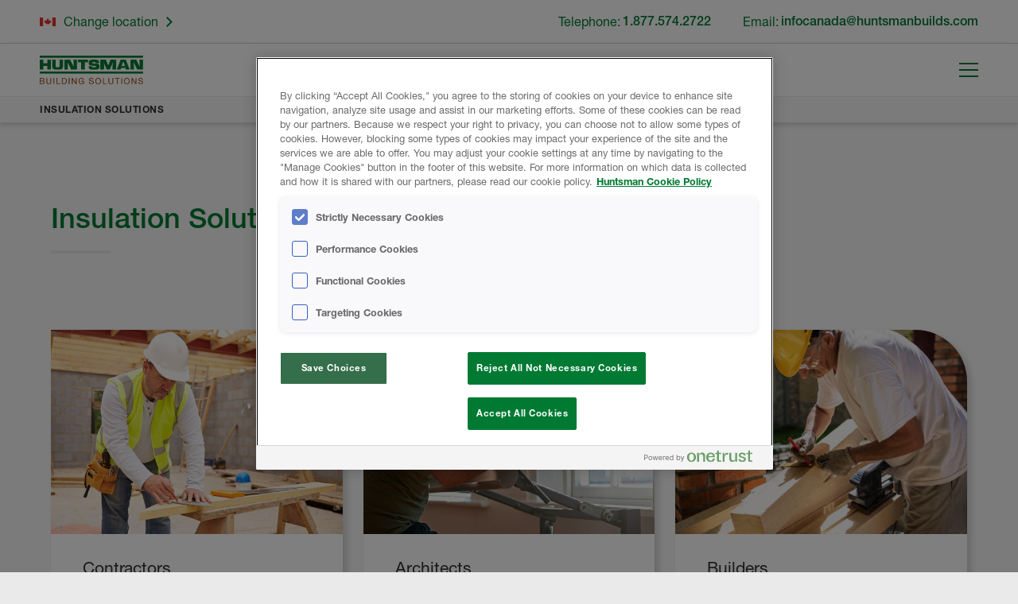

--- FILE ---
content_type: text/html; charset=UTF-8
request_url: https://huntsmanbuildingsolutions.com/en-CA/solutions
body_size: 5805
content:
<!DOCTYPE html>
<html lang="en" dir="ltr" class="no-js">
  <head>
    <meta charset="utf-8" />
<link rel="canonical" href="https://huntsmanbuildingsolutions.com/en-CA/solutions" />
<meta name="Generator" content="Drupal 10 (https://www.drupal.org)" />
<meta name="MobileOptimized" content="width" />
<meta name="HandheldFriendly" content="true" />
<meta name="viewport" content="width=device-width, initial-scale=1.0" />
<script type="c4a567498fa060e4d59a4fbd-text/javascript" src="https://cdn.cookielaw.org/consent/23a67bd2-65b0-405d-ac68-22ce89bb429a/OtAutoBlock.js"></script>
<script src="https://cdn.cookielaw.org/scripttemplates/otSDKStub.js" data-document-language="true" type="c4a567498fa060e4d59a4fbd-text/javascript" charset="UTF-8" data-domain-script="23a67bd2-65b0-405d-ac68-22ce89bb429a"></script>
<script type="c4a567498fa060e4d59a4fbd-text/javascript">
function OptanonWrapper() { }
</script>
<link rel="icon" href="/en-CA/sites/en_ca/files/HUNTSMAN_FAVICON_V3_0.svg" type="image/svg+xml" />

    <title>Insulation Solutions | Huntsman Building Solutions</title>

    <script type="c4a567498fa060e4d59a4fbd-text/javascript">
      (function(html) {
        html.className = html.className.replace(/\bno-js\b/, 'js')
      })(document.documentElement);
    </script>

    <link rel="stylesheet" media="all" href="/en-CA/sites/en_ca/files/css/css_RS2pH_dZN9VhNXBnNDau7KG9HuiJBPQo3XeM_B735XE.css?delta=0&amp;language=en&amp;theme=hbs&amp;include=eJxFyLENwCAMBMCFCJ7pLSxAcojFQ8H2lLnymlKqfwp_uI73UVNgok5Eo5S5A57_yXvEVu9sVhIPl72ioF3n1Rvk" />
<link rel="stylesheet" media="all" href="/en-CA/sites/en_ca/files/css/css_b5NzZ0oscIDmhpZQKkzIdGWDanx_KvHcFk9Ft-KJVk8.css?delta=1&amp;language=en&amp;theme=hbs&amp;include=eJxFyLENwCAMBMCFCJ7pLSxAcojFQ8H2lLnymlKqfwp_uI73UVNgok5Eo5S5A57_yXvEVu9sVhIPl72ioF3n1Rvk" />

    

    
    <!-- Google Tag Manager -->
    <script type="c4a567498fa060e4d59a4fbd-text/javascript">(function(w,d,s,l,i){w[l]=w[l]||[];w[l].push({'gtm.start':
    new Date().getTime(),event:'gtm.js'});var f=d.getElementsByTagName(s)[0],
    j=d.createElement(s),dl=l!='dataLayer'?'&l='+l:'';j.async=true;j.src=
    'https://www.googletagmanager.com/gtm.js?id='+i+dl;f.parentNode.insertBefore(j,f);
    })(window,document,'script','dataLayer','GTM-P64JJRV');</script>
    <!-- End Google Tag Manager --></head>
  <body class="lang__en-ca path-node page-node-type-standard-page">
    <!-- Google Tag Manager (noscript) -->
    <noscript><iframe src="https://www.googletagmanager.com/ns.html?id=GTM-P64JJRV"
    height="0" width="0" style="display:none;visibility:hidden"></iframe></noscript>
    <!-- End Google Tag Manager (noscript) -->    <div class="cp_TopMarker"></div>
    <a href="#main-content" class="cp_SkipLink">
      Skip to main content
    </a>
    
      <div class="dialog-off-canvas-main-canvas" data-off-canvas-main-canvas>
    
<section class="wrapper">
	<header class="ob_PageSection--header ob_PageSection--white ob_PageSection">
		<div class="ob_PageSection__inner--header ob_PageSection__inner fx_List">
			      <div class="cp_Brand">
  <a aria-label="Go to homepage" class="cp_Brand__link" href="https://huntsmanbuildingsolutions.com/en-CA/">
    <img alt="Huntsman Building Solutions" class="cp_Brand__logo" src="/en-CA/sites/en_ca/files/hbs_logo_en_0.png">
  </a>
</div>

  
			<nav aria-label="Main Navigation" class="cp_MainNav fx_Group" data-main-nav="component" role="navigation">
				<a aria-controls="mainNav" class="cp_MainNav__toggle fx_Group ct_Pseudo" data-main-nav="toggle" href="#">
					<span class="cp_MainNav__toggleBar ct_Pseudo"></span>
					<span class="cp_MainNav__toggleText">Menu</span>
				</a>
				<div class="cp_MainNav__content" data-main-nav="menu" id="mainNav">
					      
            
    

        



    
          <ul  class="cp_MainNav__menu fx_List" data-main-nav="menu">
                          <li class="cp_MainNav__menuItem"
                      >
                  <a href="/en-CA/why-hbs" class="cp_MainNav__link" data-drupal-link-system-path="node/851">Why HBS?</a>
        
              </li>
                      <li class="cp_MainNav__menuItem cp_MainNav__menuItem--expanded cp_MainNav__menuItem--dropdown"
                      >
                  <a href="/en-CA/products" class="cp_MainNav__link" data-drupal-link-system-path="node/15">Products</a>
        
                  
    
          <ul class="cp_MainNav__menu" >
                          <li class="cp_MainNav__menuItem"
                      >
                  <a href="/en-CA/products/closed-cell-insulation" class="cp_MainNav__link" data-drupal-link-system-path="node/11">Closed-Cell Insulation</a>
        
              </li>
                      <li class="cp_MainNav__menuItem"
                      >
                  <a href="/en-CA/products/open-cell-insulation" class="cp_MainNav__link" data-drupal-link-system-path="node/12">Open-Cell Insulation</a>
        
              </li>
                      <li class="cp_MainNav__menuItem"
                      >
                  <a href="/en-CA/products/other-foam-solutions" class="cp_MainNav__link" data-drupal-link-system-path="node/14">Other Foam Solutions</a>
        
              </li>
                      <li class="cp_MainNav__menuItem"
                      >
                  <a href="/en-CA/products/coatings" class="cp_MainNav__link" data-drupal-link-system-path="node/13">Coatings</a>
        
              </li>
                      <li class="cp_MainNav__menuItem"
                      >
                  <a href="/en-CA/products/parts-equipment" class="cp_MainNav__link" data-drupal-link-system-path="node/857">Parts &amp; Equipment</a>
        
              </li>
        </ul>


  

              </li>
                      <li class="cp_MainNav__menuItem cp_MainNav__menuItem--standout"
                      >
                  <a href="/en-CA/tech-library" title="Tech Library." class="cp_MainNav__link" data-drupal-link-system-path="tech-library">Tech Library</a>
        
              </li>
                      <li class="cp_MainNav__menuItem cp_MainNav__menuItem--expanded cp_MainNav__menuItem--activeTrail cp_MainNav__menuItem--mega"
                      >
                  <a href="/en-CA/products/other-foam-solutions" class="cp_MainNav__link" data-drupal-link-system-path="node/14">Our Solutions</a>
        
                  
    
          <ul class="cp_MainNav__menu" >
                          <li class="cp_MainNav__menuItem cp_MainNav__menuItem--expanded cp_MainNav__menuItem--activeTrail"
                      >
                  <a href="/en-CA/solutions" class="cp_MainNav__link is-active" data-drupal-link-system-path="node/631" aria-current="page">Insulation</a>
        
                  
    
          <ul class="cp_MainNav__menu" >
                          <li class="cp_MainNav__menuItem"
                      >
                  <a href="/en-CA/solutions/insulation/architects" class="cp_MainNav__link" data-drupal-link-system-path="node/619">Architects</a>
        
              </li>
                      <li class="cp_MainNav__menuItem"
                      >
                  <a href="/en-CA/solutions/insulation/builders" class="cp_MainNav__link" data-drupal-link-system-path="node/620">Builders</a>
        
              </li>
                      <li class="cp_MainNav__menuItem"
                      >
                  <a href="/en-CA/solutions/insulation/contractors" class="cp_MainNav__link" data-drupal-link-system-path="node/618">Contractors</a>
        
              </li>
                      <li class="cp_MainNav__menuItem"
                      >
                  <a href="/en-CA/solutions/insulation/homeowners" class="cp_MainNav__link" data-drupal-link-system-path="node/621">Homeowners</a>
        
              </li>
        </ul>


  

              </li>
        </ul>


  

              </li>
                      <li class="cp_MainNav__menuItem"
                      >
                  <a href="/en-CA/sustainability" class="cp_MainNav__link" data-drupal-link-system-path="node/23">Sustainability</a>
        
              </li>
                      <li class="cp_MainNav__menuItem"
                      >
                  <a href="/en-CA/news" class="cp_MainNav__link" data-drupal-link-system-path="news">News</a>
        
              </li>
                      <li class="cp_MainNav__menuItem cp_MainNav__menuItem--expanded cp_MainNav__menuItem--dropdownRight cp_MainNav__menuItem--dropdown"
                      >
                  <a href="" class="cp_MainNav__link">About</a>
        
                  
    
          <ul class="cp_MainNav__menu" >
                          <li class="cp_MainNav__menuItem"
                      >
                  <a href="/en-CA/about-us" class="cp_MainNav__link" data-drupal-link-system-path="node/21">About Us</a>
        
              </li>
                      <li class="cp_MainNav__menuItem"
                      >
                  <a href="/en-CA/about/careers" class="cp_MainNav__link" data-drupal-link-system-path="node/44">Careers</a>
        
              </li>
                      <li class="cp_MainNav__menuItem"
                      >
                  <a href="/en-CA/about/hbs-global-locations" class="cp_MainNav__link" data-drupal-link-system-path="node/55">Locations</a>
        
              </li>
                      <li class="cp_MainNav__menuItem"
                      >
                  <a href="/en-CA/about/trade-shows" class="cp_MainNav__link" data-drupal-link-system-path="node/46">Trade Shows</a>
        
              </li>
        </ul>


  

              </li>
                      <li class="cp_MainNav__menuItem"
                      >
                  <a href="/en-CA/contact" class="cp_MainNav__link" data-drupal-link-system-path="node/786">How to Buy</a>
        
              </li>
        </ul>


  



  
  
    
      <section class="ob_Search">

    <form class="sitesearch-form ob_Form" data-drupal-selector="sitesearch-form" action="/en-CA/solutions" method="post" id="sitesearch-form" accept-charset="UTF-8">
  <div class="js-form-item ob_FormItem js-form-type-textfield ob_FormItem--textfield js-form-item-search-term ob_FormItem--search-term form-no-label">
        <input data-drupal-selector="edit-search-term" data-msg-maxlength="This field has a maximum length of 128." type="text" id="edit-search-term" name="search_term" value="" size="60" maxlength="128" placeholder="Search term" class="form-text ob_FormField" />

        </div>
<input autocomplete="off" data-drupal-selector="form-hiregtxfgzdbvssjqekqj0661fokgqo-nw5ek9osui" type="hidden" name="form_build_id" value="form-_HIrEgtxFgzDbvSsJQEkqj0661fOKGqo_nW5eK9oSUI" class="ob_FormField" />
<input data-drupal-selector="edit-sitesearch-form" type="hidden" name="form_id" value="sitesearch_form" class="ob_FormField" />
<div data-drupal-selector="edit-actions" class="form-actions js-form-wrapper form-wrapper" id="edit-actions">
  <input data-drupal-selector="edit-submit" type="submit" id="edit-submit" name="op" value="Search" class="button button--primary js-form-submit form-submit ob_FormField" />

</div>

</form>


</section>

  
  
				</div>
			</nav>

		</div>
                  
    
        <nav aria-labelledby="system-breadcrumb" class="cp_Breadcrumbs ob_PageSection__inner--crumbs ob_PageSection__inner" role="navigation">
      <ul class="cp_Breadcrumbs__trail fx_Group">
                                                                    <li class="cp_Breadcrumbs__crumb--current cp_Breadcrumbs__crumb">
              <span class="cp_Breadcrumbs__crumbText--last cp_Breadcrumbs__crumbText ct_Pseudo">Insulation Solutions</span>
            </li>
                        </ul>
  </nav>

  
  
    	</header>

		        
    
      
<main id="main-content" class="standard_page" role="main">
	
                              <section class="cp_Spotlights ob_PageSection--grey ob_PageSection ">
	<div class="ob_PageSection__inner">
					<div class="cp_SectionIntro--catsList cp_SectionIntro">
				<div class="cp_SectionIntro__inner">
          					<div class="cp_SectionIntro__text tx_Prose--intro tx_Prose">
						<h1>Insulation Solutions</h1><h3>&nbsp;</h3>
					</div>
				</div>
			</div>
				<div
			class="cp_Spotlights__list ob_CardsList-- ob_CardsList gd_Base">
						
                              <section class="cp_Spotlight ob_Card fx_Group">
			<figure class="ob_Card__image ob_Image">
      <img loading="lazy" srcset="/en-CA/sites/en_ca/files/styles/spotlight/public/2021-03/BUILDERS_CUSTOMER.jpg?itok=FUzzC_mb 1500w"
            src="/en-CA/sites/en_ca/files/styles/spotlight/public/2021-03/BUILDERS_CUSTOMER.jpg?itok=FUzzC_mb" alt="Building placeholder"
            width="1000"
            height="640" />
		</figure>
	
			<header class="cp_Spotlight__header ob_Card__header--gen ob_Card__header">
			<h2 class="cp_Spotlight__title ob_Card__title--gen ob_Card__title hd_Finn fx_Group">
				<span class="cp_Spotlight__titleText ob_Card__titleText">Contractors</span>
			</h2>
		</header>
	
	<section class="cp_Spotlight__body ob_Card__body fx_List tx_Prose">

		
    			<p class="cp_Spotlight__intro">Industry-leading spray foam.  Expert support.</p>
		
	</section>
	<footer class="cp_Spotlight__actions ob_Card__actions">
					<div class="ob_Card__cta fx_Group">
				<a class="ob_Card__link hd_Rey ob_Button" href="https://huntsmanbuildingsolutions.com/en-CA/solutions/insulation/contractors">
					<span class="ob_Card__ctaText hd_Rey">Find out more</span>
				</a>
			</div>
			</footer>
</section>

                                <section class="cp_Spotlight ob_Card fx_Group">
			<figure class="ob_Card__image ob_Image">
      <img loading="lazy" srcset="/en-CA/sites/en_ca/files/styles/spotlight/public/2021-03/ARCHITECTS_CUSTOMER.jpg?itok=iTCjY9Jh 1500w"
            src="/en-CA/sites/en_ca/files/styles/spotlight/public/2021-03/ARCHITECTS_CUSTOMER.jpg?itok=iTCjY9Jh" alt="Placeholder"
            width="1000"
            height="640" />
		</figure>
	
			<header class="cp_Spotlight__header ob_Card__header--gen ob_Card__header">
			<h2 class="cp_Spotlight__title ob_Card__title--gen ob_Card__title hd_Finn fx_Group">
				<span class="cp_Spotlight__titleText ob_Card__titleText">Architects</span>
			</h2>
		</header>
	
	<section class="cp_Spotlight__body ob_Card__body fx_List tx_Prose">

		
    			<p class="cp_Spotlight__intro">Deliver higher-performing solutions. Meet environmental challenges with innovative products.</p>
		
	</section>
	<footer class="cp_Spotlight__actions ob_Card__actions">
					<div class="ob_Card__cta fx_Group">
				<a class="ob_Card__link hd_Rey ob_Button" href="https://huntsmanbuildingsolutions.com/en-CA/solutions/insulation/architects">
					<span class="ob_Card__ctaText hd_Rey">Find out more</span>
				</a>
			</div>
			</footer>
</section>

                                <section class="cp_Spotlight ob_Card fx_Group">
			<figure class="ob_Card__image ob_Image">
      <img loading="lazy" srcset="/en-CA/sites/en_ca/files/styles/spotlight/public/2021-03/DEMILEC_BUILDERS_COMPONENT.jpg?itok=T5Z1yp1v 1500w"
            src="/en-CA/sites/en_ca/files/styles/spotlight/public/2021-03/DEMILEC_BUILDERS_COMPONENT.jpg?itok=T5Z1yp1v" alt="Placeholder"
            width="1000"
            height="640" />
		</figure>
	
			<header class="cp_Spotlight__header ob_Card__header--gen ob_Card__header">
			<h2 class="cp_Spotlight__title ob_Card__title--gen ob_Card__title hd_Finn fx_Group">
				<span class="cp_Spotlight__titleText ob_Card__titleText">Builders</span>
			</h2>
		</header>
	
	<section class="cp_Spotlight__body ob_Card__body fx_List tx_Prose">

		
    			<p class="cp_Spotlight__intro">Innovative design options. Environmental answers.</p>
		
	</section>
	<footer class="cp_Spotlight__actions ob_Card__actions">
					<div class="ob_Card__cta fx_Group">
				<a class="ob_Card__link hd_Rey ob_Button" href="https://huntsmanbuildingsolutions.com/en-CA/solutions/insulation/builders">
					<span class="ob_Card__ctaText hd_Rey">Find out more</span>
				</a>
			</div>
			</footer>
</section>

                                <section class="cp_Spotlight ob_Card fx_Group">
			<figure class="ob_Card__image ob_Image">
      <img loading="lazy" srcset="/en-CA/sites/en_ca/files/styles/spotlight/public/2021-03/DEMILEC_HOMEOWNERS_COMPONENT.jpg?itok=5nFkoxT3 1500w"
            src="/en-CA/sites/en_ca/files/styles/spotlight/public/2021-03/DEMILEC_HOMEOWNERS_COMPONENT.jpg?itok=5nFkoxT3" alt="Placeholder"
            width="1000"
            height="640" />
		</figure>
	
			<header class="cp_Spotlight__header ob_Card__header--gen ob_Card__header">
			<h2 class="cp_Spotlight__title ob_Card__title--gen ob_Card__title hd_Finn fx_Group">
				<span class="cp_Spotlight__titleText ob_Card__titleText">Homeowners</span>
			</h2>
		</header>
	
	<section class="cp_Spotlight__body ob_Card__body fx_List tx_Prose">

		
    			<p class="cp_Spotlight__intro">More energy efficiency. More comfort. Less cost.</p>
		
	</section>
	<footer class="cp_Spotlight__actions ob_Card__actions">
					<div class="ob_Card__cta fx_Group">
				<a class="ob_Card__link hd_Rey ob_Button" href="https://huntsmanbuildingsolutions.com/en-CA/solutions/insulation/homeowners">
					<span class="ob_Card__ctaText hd_Rey">Find out more</span>
				</a>
			</div>
			</footer>
</section>

                    
		</div>
	</div>
</section>

                    
</main>

  
  
	
			      <div data-drupal-messages-fallback class="hidden"></div>

  
	
	<aside class="ob_PageSection--contact ob_PageSection--white ob_PageSection">
		<div class="ob_PageSection__inner--contact ob_PageSection__inner gd_Base">
			        
    
      <div class="cp_LocationPicker">
  <a href="/" class="cp_LocationPicker__link fx_Group">
          <figure class="cp_LocationPicker__flag"><img class="cp_LocationPicker__flagIcon" src="/en-CA/sites/en_ca/files/styles/location_picker_flag_small/public/flags/canflg.png?itok=NamSEIqo" alt="flag"/></figure>
        <span class="cp_LocationPicker__linkText ct_Pseudo">Change location</span>
    <span class="cp_LocationPicker__linkIcon">
      <svg aria-hidden="true" focusable="false"  xmlns="http://www.w3.org/2000/svg" width="8.121" height="13.414" viewBox="0 0 8.121 13.414"><path d="M7338,472l-6,6,6,6" transform="translate(7338.707 484.707) rotate(-180)" fill="none" stroke="#333" stroke-width="2"/></svg>
    </span>
  </a>
</div>

    
    
      <div class="cp_QuickContact fx_Group">
  
      <p class="cp_QuickContact__item">
              <a class="cp_QuickContact__phoneLink fx_Group" href="tel:18775742722">
                          <span class="cp_QuickContact__phoneLabel">Telephone:</span>
                <span class="cp_QuickContact__phoneNumber">1.877.574.2722</span>
                </a>
          </p>
  
  
      <p class="cp_QuickContact__item">
      <a class="cp_QuickContact__phoneLink fx_Group" href="/cdn-cgi/l/email-protection#543d3a323b37353a353035143c213a202739353a36213d3830277a373b39">
                  <span class="cp_QuickContact__phoneLabel">Email:</span>
                <span class="cp_QuickContact__phoneNumber"><span class="__cf_email__" data-cfemail="9bf2f5fdf4f8faf5fafffadbf3eef5efe8f6faf5f9eef2f7ffe8b5f8f4f6">[email&#160;protected]</span></span>
      </a>
    </p>
  
</div>

  
  
		</div>
	</aside>

  <section class="ob_PageSection--notices ob_PageSection--white ob_PageSection">
    <div class="ob_PageSection__inner--notices ob_PageSection__inner">
      
    </div>
  </section>

	<footer class="ob_PageSection--footer ob_PageSection">
		<div class="ob_PageSection__inner--footer ob_PageSection__inner gd_Footer">
							<nav aria-label="Secondary Links Navigation" class="cp_QuickLinks" role="navigation">
					<h3 class="cp_QuickLinks__title hd_Rey">Quick Links</h3>
					<div class="cp_QuickLinks__menus gd_Base">
						      
            
    

        




        <ul class="cp_QuickLinks__menu ct_Pseudo" >

                      <li class="cp_QuickLinks__menuItem"
                      >
        <a href="/en-CA/sustainability" class="cp_QuickLinks__menuLink" data-drupal-link-system-path="node/23">Sustainability</a>
              </li>
        </ul>

  


  

            
    

        



    
    <ul class="cp_QuickLinks__menu ct_Pseudo" >
                      <li class="cp_QuickLinks__menuItem"
                      >
        <a href="/en-CA/about-us" class="cp_QuickLinks__menuLink" data-drupal-link-system-path="node/21">About Us</a>
              </li>
                      <li class="cp_QuickLinks__menuItem"
                      >
        <a href="/en-CA/about/careers" class="cp_QuickLinks__menuLink" data-drupal-link-system-path="node/44">Careers</a>
              </li>
                      <li class="cp_QuickLinks__menuItem"
                      >
        <a href="/en-CA/about/hbs-global-locations" class="cp_QuickLinks__menuLink" data-drupal-link-system-path="node/55">Global Locations</a>
              </li>
                      <li class="cp_QuickLinks__menuItem"
                      >
        <a href="/en-CA/about/trade-shows" class="cp_QuickLinks__menuLink" data-drupal-link-system-path="node/46">Trade Shows</a>
              </li>
        </ul>


  



  

      
    

        



    
    <ul class="cp_QuickLinks__menu ct_Pseudo" >
                      <li class="cp_QuickLinks__menuItem"
                      >
        <a href="/en-CA/contact" class="cp_QuickLinks__menuLink" data-drupal-link-system-path="node/786">Contact Us</a>
              </li>
                      <li class="cp_QuickLinks__menuItem"
                      >
        <a href="/en-CA/privacy-policy" class="cp_QuickLinks__menuLink" data-drupal-link-system-path="node/27">Privacy Policy</a>
              </li>
                      <li class="cp_QuickLinks__menuItem"
                      >
        <a href="/en-CA/privacy-notice-applicants" class="cp_QuickLinks__menuLink" data-drupal-link-system-path="node/827">Privacy Notice for Applicants</a>
              </li>
                      <li class="cp_QuickLinks__menuItem"
                      >
        <a href="https://www.huntsman.com/terms-and-conditions" class="cp_QuickLinks__menuLink">Terms of Use</a>
              </li>
                      <li class="cp_QuickLinks__menuItem"
                      >
        <a href="https://www.huntsman.com/privacy/cookies" class="cp_QuickLinks__menuLink">Cookies</a>
              </li>
                      <li class="cp_QuickLinks__menuItem"
                      >
        <a href="https://www.huntsman.com/codes-of-conduct/overview" class="cp_QuickLinks__menuLink">Codes of Conduct</a>
              </li>
        </ul>


  


  

  
					</div>
				</nav>
										        
    
      
<div class="cp_Contact">
<h3 class="cp_Contact__title hd_Rey">Connect with us</h3>

  <p><strong>Huntsman Building Solutions</strong><br>870 Curé-Boivin<br>Boisbriand, QC<br>Canada J7G 2A7</p>

	<p class="cp_Contact__phone">
		    <span class="cp_Contact__phoneLabel">
		 Telephone:
     </span>
							<a class="cp_Contact__phoneLink" href="tel:18775742722">
		
		1.877.574.2722

					</a>
			</p>

	<ul class="cp_Contact__social fx_List">
					<li class="cp_Contact__socialLink">
				<a href="https://www.facebook.com/HuntsmanBuildingSolutions" aria-label="Visit our Facebook page" target="_blank">
          <img src="/themes/custom/hbs/assets/build/img/icon_social_facebook.svg" alt="Facebook">
        </a>
			</li>
		
					<li class="cp_Contact__socialLink">
				<a href="https://twitter.com/@Huntsman_Build" aria-label="Visit our Twitter page" target="_blank">
          <img src="/themes/custom/hbs/assets/build/img/icon_social_twitter.svg" alt="Twitter">
        </a>
			</li>
		
					<li class="cp_Contact__socialLink">
				<a href="https://www.instagram.com/huntsman_building_solutions" aria-label="Visit our Instagram page" target="_blank">
          <img src="/themes/custom/hbs/assets/build/img/icon_social_instagram.svg" alt="Instagram">
        </a>
			</li>
		
		
					<li class="cp_Contact__socialLink">
				<a href="https://www.linkedin.com/company/huntsmanbuildingsolutions" aria-label="Visit our Linkedin page" target="_blank">
          <img src="/themes/custom/hbs/assets/build/img/icon_social_linkedin.svg" alt="Youtube"></a>
			</li>
			</ul>
</div>

  
  
						<figure class="cp_FooterBrand">
				<img src="/themes/custom/hbs/assets/build/img/hbs_logo_en_white.png" width="202" alt="HBS">
			</figure>
							        
    
      <div class="cp_Copyright">
  <p class="cp_Copyright__message">&copy; Copyright 2025 Huntsman Building Solutions all rights reserved.</p>
</div>

  
  
					</div>
	</footer>
</section>



  </div>

    
    <script data-cfasync="false" src="/cdn-cgi/scripts/5c5dd728/cloudflare-static/email-decode.min.js"></script><script type="application/json" data-drupal-selector="drupal-settings-json">{"path":{"baseUrl":"\/en-CA\/","pathPrefix":"","currentPath":"node\/631","currentPathIsAdmin":false,"isFront":false,"currentLanguage":"en"},"pluralDelimiter":"\u0003","suppressDeprecationErrors":true,"bugherdapi":{"api_key":null},"clientside_validation_jquery":{"validate_all_ajax_forms":2,"force_validate_on_blur":false,"force_html5_validation":false,"messages":{"required":"This field is required.","remote":"Please fix this field.","email":"Please enter a valid email address.","url":"Please enter a valid URL.","date":"Please enter a valid date.","dateISO":"Please enter a valid date (ISO).","number":"Please enter a valid number.","digits":"Please enter only digits.","equalTo":"Please enter the same value again.","maxlength":"Please enter no more than {0} characters.","minlength":"Please enter at least {0} characters.","rangelength":"Please enter a value between {0} and {1} characters long.","range":"Please enter a value between {0} and {1}.","max":"Please enter a value less than or equal to {0}.","min":"Please enter a value greater than or equal to {0}.","step":"Please enter a multiple of {0}."}},"ajaxTrustedUrl":{"form_action_p_pvdeGsVG5zNF_XLGPTvYSKCf43t8qZYSwcfZl2uzM":true},"user":{"uid":0,"permissionsHash":"dc242f0df395766f074d3718b8f5fa888f34b02a9889642cd1ee3ba784ca5b9c"}}</script>
<script src="/en-CA/sites/en_ca/files/js/js_AVizKYCFvlNZxGcx2yJIitsA-S1Bu_3dAzwYoC8WJ9c.js?scope=footer&amp;delta=0&amp;language=en&amp;theme=hbs&amp;include=eJw9yVEKgCAMANALmR5Jtjl0MdScCt2-j6K_Bw9XLjwSdAn405EK12mSOG5QSTCl1Xhei8cdaPtX_jt2BS1kbQh6GA3p0x4UDCLL" type="c4a567498fa060e4d59a4fbd-text/javascript"></script>
<script src="https://cdn.jsdelivr.net/npm/jquery-validation@1.17.0/dist/jquery.validate.min.js" type="c4a567498fa060e4d59a4fbd-text/javascript"></script>
<script src="/en-CA/sites/en_ca/files/js/js_sZaFt5B_oO9gOAqXVth9G8qi7pwuWF_YBQ26Jp8Mwa4.js?scope=footer&amp;delta=2&amp;language=en&amp;theme=hbs&amp;include=eJw9yVEKgCAMANALmR5Jtjl0MdScCt2-j6K_Bw9XLjwSdAn405EK12mSOG5QSTCl1Xhei8cdaPtX_jt2BS1kbQh6GA3p0x4UDCLL" type="c4a567498fa060e4d59a4fbd-text/javascript"></script>

    <div class="cp_CookieButton" id="cookieButton">
<!-- OneTrust Cookies Settings button start -->
<button id="ot-sdk-btn" class="ot-sdk-show-settings">Cookie Settings</button>
<!-- OneTrust Cookies Settings button end -->
</div><script src="/cdn-cgi/scripts/7d0fa10a/cloudflare-static/rocket-loader.min.js" data-cf-settings="c4a567498fa060e4d59a4fbd-|49" defer></script></body>
</html>


--- FILE ---
content_type: text/css
request_url: https://huntsmanbuildingsolutions.com/en-CA/sites/en_ca/files/css/css_b5NzZ0oscIDmhpZQKkzIdGWDanx_KvHcFk9Ft-KJVk8.css?delta=1&language=en&theme=hbs&include=eJxFyLENwCAMBMCFCJ7pLSxAcojFQ8H2lLnymlKqfwp_uI73UVNgok5Eo5S5A57_yXvEVu9sVhIPl72ioF3n1Rvk
body_size: 21741
content:
@import"https://fast.fonts.net/t/1.css?apiType=css&projectid=d9f7710b-e45e-4ce2-91b3-bf58ceebec68";
/* @license GPL-2.0-or-later https://www.drupal.org/licensing/faq */
html,body,div,span,applet,object,iframe,h1,h2,h3,h4,h5,h6,p,blockquote,pre,a,abbr,acronym,address,big,cite,code,del,dfn,em,img,ins,kbd,q,s,samp,small,strike,strong,sub,sup,tt,var,b,u,i,center,dl,dt,dd,ol,ul,li,fieldset,form,label,legend,table,caption,tbody,tfoot,thead,tr,th,td,article,aside,canvas,details,embed,figure,figcaption,footer,header,hgroup,menu,nav,output,ruby,section,summary,time,mark,audio,video{margin:0;padding:0;border:0;font-size:16px;font:inherit;vertical-align:baseline}sub{vertical-align:sub}sup{vertical-align:super}article,aside,details,figcaption,figure,footer,header,hgroup,menu,nav,section{display:block}body{line-height:1}ol,ul{list-style:none}blockquote,q{quotes:none}blockquote:before,blockquote:after,q:before,q:after{content:"";content:none}table{border-collapse:collapse;border-spacing:0}html{background:var(--clr-hbs-pale-grey)}body{color:var(--clr-hbs-grey);background:var(--clr-hbs-pale-grey);font-size:100%;font-weight:400;line-height:1.5;font-feature-settings:"kern" 1,"dlig" 0}*,*:before,*:after{box-sizing:border-box}.wrapper{font-family:var(--ffam-body);width:100vw;max-width:87.5rem;margin:0 auto;position:relative;display:flex;flex-direction:column;box-shadow:0 0 2px #0503021a,0 0 15px #0503021a;background:#fff}.wrapper>.views-element-container{order:4}#main-content{order:4}.ct_Pseudo{position:relative}.ct_Pseudo:before,.ct_Pseudo:after{content:"";display:block;position:absolute}.ct_Divider:after{width:60px;height:1px;background:#53565A;bottom:0;left:calc(50% - 30px)}a{transition:all .15s ease}a:hover,a:focus,a:active{color:inherit}[class*=fx_]{display:flex}.fx_List{flex-wrap:wrap;align-items:stretch}.fx_Group{align-items:stretch}.fx_Content{flex-direction:column}.gd_Base,.gd_Product,.gd_Library,.gd_Footer,.gd_Form,.gd_Form form,.gd_Team{display:flex;flex-wrap:wrap}@supports (display:grid){.gd_Base,.gd_Product,.gd_Library,.gd_Footer,.gd_Form,.gd_Form form,.gd_Team{display:grid;width:100%}}.gd_Base,.gd_Product,.gd_Library{grid-template-columns:repeat(12,1fr);grid-gap:min(2vw,50px)}.gd_Footer{justify-content:space-between;grid-template-columns:calc(50% - 645px) 3fr 1fr calc(50% - 645px);grid-template-rows:auto;grid-template-areas:". links contact ." ". brand cookie ." ". legal legal .";grid-gap:20px}.gd_Form,.gd_Form form{grid-template-columns:repeat(10,1fr);grid-gap:2.1875rem 1.5625rem}.gd_Form>*,.gd_Form form>*{grid-column:span 10}.gd_Team{grid-template-columns:repeat(12,1fr);grid-gap:0 1.25rem}.ob_PageSection--preHeader{align-items:center}.cp_LocationPicker{grid-column:1/span 3}.cp_QuickContact{grid-column:4/span 9}.cp_Product,.cp_Library,.cp_PageIntro{grid-column:1/span 6}.cp_Documents,.cp_Stat--intro{grid-column:7/span 6}.cp_RelatedProducts,.cp_SearchHeader,.cp_SearchResults,.cp_SearchFooter{grid-column:1/span 12}.cp_Text__frame,.cp_Timeline__frame{grid-column:1/span 10}.cp_QuickLinks{grid-area:links}.cp_Contact{grid-area:contact}.cp_Copyright{grid-area:legal}.cp_PageTitle,.ob_Section{grid-column:1/span 12}.ob_Promo{grid-column:span 4}.ob_Image--large{grid-column:span 12}.ob_Image--medium{grid-column:span 6}.ob_Image--small{grid-column:span 4}@media screen and (max-width:67.5em){.gd_Footer{grid-template-columns:3.7037037037vw 2fr 1fr 3.7037037037vw;grid-template-areas:". links contact ." ". cookie cookie ." ". brand brand ." ". legal legal ."}}@media screen and (max-width:50em){.cp_Product,.cp_Library,.cp_Documents,.cp_PageIntro,.cp_Stat--intro{grid-column:span 12}}@media screen and (max-width:43.75em){.gd_Base{grid-gap:20px}.gd_Footer{grid-template-columns:0 1fr 0;grid-template-areas:". links ." ". contact ." ". cookie ." ". brand ." ". legal ."}.cp_Text__frame,.cp_Timeline__frame{grid-column:1/span 12}}@media screen and (max-width:30em){.gd_Base,.gd_Form,.gd_Form form{grid-gap:20px 10px}}@font-face{font-family:HelveticaNeue;font-weight:300;src:url(/en-CA/themes/custom/hbs/assets/build/fonts/f1e63f6b-2b6b-4d36-a5b5-dfbf60ad0440.woff2) format("woff2"),url(/en-CA/themes/custom/hbs/assets/build/fonts/f4e0d8ed-a0e1-4852-aef2-fb94ec27de12.woff) format("woff")}@font-face{font-family:HelveticaNeue;font-weight:400;src:url(/en-CA/themes/custom/hbs/assets/build/fonts/92130cb4-d99d-43aa-a0a8-2cf4451f4d6e.woff2) format("woff2"),url(/en-CA/themes/custom/hbs/assets/build/fonts/cf9b3e3a-e56a-428a-83f3-9cb745540375.woff) format("woff")}@font-face{font-family:HelveticaNeue;font-weight:500;src:url(/en-CA/themes/custom/hbs/assets/build/fonts/1cf69995-b0df-4325-a46c-1e6cbf62945b.woff2) format("woff2"),url(/en-CA/themes/custom/hbs/assets/build/fonts/fd6f684c-068e-4f49-a7b1-2b72e4706f82.woff) format("woff")}@font-face{font-family:HelveticaNeue;font-weight:700;src:url(/en-CA/themes/custom/hbs/assets/build/fonts/6ad96b1d-8329-433d-91b4-4f413604f0c6.woff2) format("woff2"),url(/en-CA/themes/custom/hbs/assets/build/fonts/f8e09480-4f5d-4eac-bcb7-a19f73c610ee.woff) format("woff")}.hd_Chewie{font:var(--fstyle-1000);color:var(--clr-hbs-dark-grey)}.hd_Han,.tx_Prose h1{font:var(--fstyle-800);margin-bottom:1em}.tx_Prose h2,.hd_Finn{font:var(--fstyle-600);margin-bottom:1em}.hd_Poe{font-family:Gotham A,Gotham B,sans-serif;font-size:1.375rem;font-weight:500;line-height:1.2}.hd_Luke,.tx_Prose h3{font:var(--fstyle-310);margin-bottom:.625em;text-transform:uppercase}.hd_Leia{font:var(--fstyle-200);margin-bottom:.5em}.hd_Artoo{font-size:.75rem;font-family:var(--ffam-body);font-weight:500}.wrapper>form{order:4;padding:2.5em;width:50em;max-width:100%;margin:0 auto}.wrapper>form .ob_FormField{margin-bottom:1em}.wrapper>form input[type=submit]{margin-top:1em}.wrapper>form .description{margin-bottom:2em}.wrapper>form label{display:block;font:var(--fstyle-210);text-transform:uppercase}.wrapper>form input[type=text],.wrapper>form input[type=email],.wrapper>form input[type=tel],.wrapper>form input[type=password],.wrapper>form select,.wrapper>form textarea{border:none;border-bottom:4px solid var(--clr-hbs-green);font:var(--fstyle-200);letter-spacing:.05rem;padding:.5555555556em 0;width:100%;background:transparent}.wrapper>form input[type=text]::placeholder,.wrapper>form input[type=email]::placeholder,.wrapper>form input[type=tel]::placeholder,.wrapper>form input[type=password]::placeholder,.wrapper>form select::placeholder,.wrapper>form textarea::placeholder{color:#cacaca}.wrapper>form select{-webkit-appearance:none;-moz-appearance:none;appearance:none;background:#fff url(/en-CA/themes/custom/hbs/assets/build/img/icon_chevron_down.svg) calc(100% - 20px) center no-repeat;padding-right:2.2222222222em}nav.cms-tabs{width:100%;margin:0 auto;padding:1.25em 0 0;background:#CACACA;background:#40AC49}@supports (display:grid){nav.cms-tabs{display:grid;grid-column-gap:var(--colGap);grid-template-columns:5vw repeat(12,1fr) 5vw;max-width:100%}}nav.cms-tabs ul{display:flex}@supports (display:grid){nav.cms-tabs ul{grid-column:2/span 12}}nav.cms-tabs li{margin-right:15px}nav.cms-tabs li a{display:block;padding:.625em 1.25em;text-decoration:none;color:var(--clr-hbs-dark-grey);background:rgba(255,255,255,.6)}nav.cms-tabs li a:hover,nav.cms-tabs li a:focus,nav.cms-tabs li a:active{background:white}nav.cms-tabs li a.is-active{background:#fff}.st_PageContent form.user-login-form{max-width:50em;margin:0 auto 4.6875em;padding:2.5em;background:#fff}.st_PageContent>form .form-item{width:100%!important}.st_PageContent>form input,.st_PageContent>form textarea{width:100%!important;max-width:600px!important}.st_PageContent>form input[type=submit]{width:auto!important}.st_PageContent>form label{display:block;padding-left:0;margin:15px 0 10px}.st_PageContent>form label.error{padding-top:0}.st_PageContent>form .description{padding:5px 0;max-width:600px}[aria-label*=Error]{display:none!important}:root{--clr-hbs-dark-grey:#1a1a1a;--clr-hbs-grey:#333333;--clr-hbs-lightish-grey:#666666;--clr-fairly-light-grey:#727272;--clr-hbs-light-grey:#959595;--clr-hbs-bright-grey:#b2b2b2;--clr-hbs-brighter-grey:#cacaca;--clr-hbs-pale-grey:#eaeaea;--clr-hbs-off-white:#f7f7f7;--clr-hbs-white:#ffffff;--clr-trans-black-16:rgba(0,0,0,.16);--clr-trans-white-80:rgba(255,255,255,.8);--clr-hbs-blue:#003267;--clr-hbs-blue-tint-80:#CCD6E1;--clr-hbs-light-blue:#4b74b4;--clr-hbs-teal:#005d69;--clr-hbs-orange:#E95D33;--clr-hbs-orange-tint-dark:#94450B;--clr-hbs-red:#e93333;--clr-hbs-lime:#a3c239;--clr-hbs-aqua:#37919a;--clr-hbs-brown:#94450b;--clr-hbs-yellow:#FEBB30;--clr-hbs-dark-green:#01642a;--clr-hbs-green:#007A33;--clr-hbs-green-tint-light:#11A34E;--clr-hbs-banner-green:#45A06E;--clr-hbs-pale-green:#C9EBD7;--clr-hbs-pale-green-shade:#91d6ae;--clr-hbs-tepid-green:#9AD3B1;--clr-hbs-tepid-green-tint:#cfeada;--clr-hbs-purple:#6C2C77;--shad-hbs-basic-dark:0 3px 6px var(--clr-trans-black-16);--shad-hbs-card:5px 5px 8px var(--clr-trans-black-16);--shad-hbs-card-small:3px 3px 6px var(--clr-trans-black-16);--shad-overlay:0 -2px 8px var(--clr-trans-black-16);--themeColour:var(--clr-hbs-grey);--themeColourAccent:#40AC49;--themeColourDarkTint:var(--clr-hbs-green);--themeBannerTitleColour:#3b9e43}:root{--clr-gen-theme:var(--clr-hbs-green);--clr-gen-theme-text:var(--clr-hbs-white);--banner-body-text-clr:var(--clr-hbs-grey);--banner-title-text-clr:var(--clr-hbs-green);--banner-background-clr:var(--clr-hbs-off-white);--banner-graphic-clr:var(--clr-hbs-pale-grey);--card-theme-clr:var(--clr-hbs-pale-grey);--library-title-clr:var(--clr-hbs-green);--product-clr-title:var(--clr-hbs-green);--documents-header-back-clr:var(--clr-hbs-pale-grey);--documents-header-text-clr:var(--clr-hbs-grey);--clr-text:var(--clr-hbs-grey);--clr-link-hover:var(--clr-hbs-bright-grey)}.ob_Theme--closed,.ob_Theme--icyneneclosed,.ob_Theme--icyneneopen,.ob_Card--closed,.ob_Card--icyneneclosed,.ob_Card--icyneneopen,.cp_Documents--closed,.cp_Documents--icyneneclosed,.cp_Documents--icyneneopen,.cp_Promo--closed,.cp_Promo--icyneneclosed,.cp_Promo--icyneneopen{--clr-gen-theme:var(--clr-hbs-green);--banner-body-text-clr:var(--clr-hbs-white);--banner-title-text-clr:var(--clr-hbs-white);--banner-background-clr:var(--clr-hbs-green);--banner-graphic-clr:var(--clr-hbs-white);--card-theme-clr:var(--clr-hbs-green);--library-title-clr:var(--clr-hbs-green);--product-clr-title:var(--clr-hbs-green);--documents-header-back-clr:var(--clr-hbs-green);--documents-header-text-clr:var(--clr-hbs-white);--clr-link-hover:var(--clr-hbs-green)}.ob_Theme--open,.ob_Card--open,.cp_Documents--open,.cp_Promo--open{--clr-gen-theme:var(--clr-hbs-light-blue);--banner-body-text-clr:var(--clr-hbs-white);--banner-title-text-clr:var(--clr-hbs-white);--banner-background-clr:var(--clr-hbs-light-blue);--banner-graphic-clr:var(--clr-hbs-white);--card-theme-clr:var(--clr-hbs-light-blue);--library-title-clr:var(--clr-hbs-light-blue);--product-clr-title:var(--clr-hbs-light-blue);--documents-header-back-clr:var(--clr-hbs-light-blue);--documents-header-text-clr:var(--clr-hbs-white);--clr-link-hover:var(--clr-hbs-light-blue)}.ob_Theme--roofpro,.ob_Card--roofpro,.cp_Documents--roofpro,.cp_Promo--roofpro{--clr-gen-theme:var(--clr-hbs-orange);--banner-body-text-clr:var(--clr-hbs-white);--banner-title-text-clr:var(--clr-hbs-white);--banner-background-clr:var(--clr-hbs-orange);--banner-graphic-clr:var(--clr-hbs-white);--card-theme-clr:var(--clr-hbs-orange);--library-title-clr:var(--clr-hbs-orange);--product-clr-title:var(--clr-hbs-orange);--documents-header-back-clr:var(--clr-hbs-orange);--documents-header-text-clr:var(--clr-hbs-white);--clr-link-hover:var(--clr-hbs-orange)}.ob_Theme--coatings,.ob_Card--coatings,.cp_Documents--coatings,.cp_Promo--coatings{--clr-gen-theme:var(--clr-hbs-purple);--banner-body-text-clr:var(--clr-hbs-white);--banner-title-text-clr:var(--clr-hbs-white);--banner-background-clr:var(--clr-hbs-purple);--banner-graphic-clr:var(--clr-hbs-white);--card-theme-clr:var(--clr-hbs-purple);--library-title-clr:var(--clr-hbs-purple);--product-clr-title:var(--clr-hbs-purple);--documents-header-back-clr:var(--clr-hbs-purple);--documents-header-text-clr:var(--clr-hbs-white);--clr-link-hover:var(--clr-hbs-purple)}.ob_Theme--other,.ob_Card--other,.cp_Documents--other,.cp_Promo--other{--clr-gen-theme:var(--clr-hbs-yellow);--clr-gen-theme-text:var(--clr-hbs-grey);--banner-body-text-clr:var(--clr-hbs-grey);--banner-title-text-clr:var(--clr-hbs-grey);--banner-background-clr:var(--clr-hbs-yellow);--banner-graphic-clr:var(--clr-hbs-grey);--card-theme-clr:var(--clr-hbs-yellow);--library-title-clr:var(--clr-hbs-yellow);--product-clr-title:var(--clr-hbs-yellow);--documents-header-back-clr:var(--clr-hbs-yellow);--documents-header-text-clr:var(--clr-hbs-grey);--clr-link-hover:var(--clr-hbs-yellow)}.ob_Theme--legacy,.ob_Card--legacy,.cp_Documents--legacy,.cp_Promo--legacy{--clr-gen-theme:var(--clr-hbs-aqua);--banner-body-text-clr:var(--clr-hbs-white);--banner-title-text-clr:var(--clr-hbs-white);--banner-background-clr:var(--clr-hbs-aqua);--banner-graphic-clr:var(--clr-hbs-white);--card-theme-clr:var(--clr-hbs-aqua);--library-title-clr:var(--clr-hbs-aqua);--product-clr-title:var(--clr-hbs-aqua);--documents-header-back-clr:var(--clr-hbs-aqua);--documents-header-text-clr:var(--clr-hbs-white);--clr-link-hover:var(--clr-hbs-aqua)}.ob_Theme--icyneneclosed .cp_Banner__content,.ob_Theme--icyneneopen .cp_Banner__content{display:none}:root{--card-hor-spacing:min(40px,5vw);--card-ver-spacing:min(22px,2.755vw);--card-header-padding:var(--card-ver-spacing) 1.875rem 0 var(--card-hor-spacing);--card-border-radius:0 4.0625rem 0 0;--card-icon-width:5rem;--card-icon-padding:0 0 1.25rem 0;--page-section-padding:8.125rem;--page-section-padding-narrow:calc(var(--page-section-padding) / 1.3);--page-section-padding-header:3.125rem;--page-section-padding-minimal:2.5rem;--catsList--v-padding:4.6875rem;--trans-standard:.15s ease-out;--trans-long:.3s ease-out}@media screen and (max-width:81.25em){:root{--page-section-padding:10vw;--catsList--v-padding:5.7692307692vw;--page-section-padding-minimal:max(5vw,20px)}}@media screen and (max-width:56.25em){:root{--page-section-padding:6.9230769231vw;--page-section-padding-header:var(--page-section-padding);--card-border-radius:0 2.8125rem 0 0;--card-icon-width:3.75rem;--card-icon-padding:0 0 .9375rem;--card-header-padding:1.25rem 1.25rem 0 var(--card-hor-spacing)}}:root{--ffam-body:"HelveticaNeue",Arial,"Microsoft YaHei New","Microsoft Yahei",SimHei,"ヒラギノ角ゴ ProN","Hiragino Kaku Gothic ProN","游ゴシック","游ゴシック体",YuGothic,"Yu Gothic","メイリオ",Meiryo,"ＭＳ ゴシック","MS Gothic",HiraKakuProN-W3,"TakaoExゴシック",TakaoExGothic,"MotoyaLCedar","Droid Sans Japanese",sans-serif;--ffam-display:var(--ffam-body);--ffam-mono:"zeitung-mono",monospace;--fwgt-extralight:100;--fwgt-light:300;--fwgt-normal:400;--fwgt-medium:500;--fwgt-semibold:600;--fwgt-bold:700;--fwgt-heavy:900;--fsze-1500:6.25rem;--fsze-1000:3.125rem;--fsze-800:2.375rem;--fsze-600:1.875rem;--fsze-300:1.5rem;--fsze-200:1.125rem;--fsze-100:1rem;--fsze-90:.875rem;--fsze-80:.75rem;--fstyle-1500:var(--fwgt-medium) var(--fsze-1500)/1.1 var(--ffam-display);--fstyle-1000:var(--fwgt-bold) var(--fsze-1000)/1.1 var(--ffam-display);--fstyle-800:var(--fwgt-medium) var(--fsze-800)/1.2 var(--ffam-display);--fstyle-600:var(--fwgt-medium) var(--fsze-600)/1.2 var(--ffam-display);--fstyle-310:var(--fwgt-medium) var(--fsze-300)/1.2 var(--ffam-body);--fstyle-300:var(--fwgt-normal) var(--fsze-300)/1.2 var(--ffam-body);--fstyle-220:var(--fwgt-bold) var(--fsze-200)/1.4 var(--ffam-display);--fstyle-210:var(--fwgt-medium) var(--fsze-200)/1.4 var(--ffam-display);--fstyle-200:var(--fwgt-normal) var(--fsze-200)/1.4 var(--ffam-body);--fstyle-120:var(--fwgt-bold) var(--fsze-100)/1.4 var(--ffam-display);--fstyle-110:var(--fwgt-medium) var(--fsze-100)/1.4 var(--ffam-display);--fstyle-100:var(--fwgt-normal) var(--fsze-100)/1.4 var(--ffam-body);--fstyle-90:var(--fwgt-normal) var(--fsze-90)/1.4 var(--ffam-body);--fstyle-breadcrumb:var(--fwgt-light) var(--fsze-80)/1.1 var(--ffam-display);--fstyle-button:var(--fwgt-bold) var(--fsze-90)/1 var(--ffam-display)}@media screen and (max-width:81.25em){:root{--fsze-1500:4.6875rem;--fsze-1000:2.625rem;--fsze-800:2.25rem;--fsze-600:1.5rem;--fsze-300:1.3125rem;--fsze-200:1.125rem;--fsze-100:1rem}}@media screen and (max-width:40em){:root{--fsze-1500:4.5rem;--fsze-1000:2.25rem;--fsze-800:1.75rem;--fsze-600:1.25rem;--fsze-300:1.1875rem;--fsze-200:1.0625rem;--fsze-100:.9375rem}}.ob_CardsList{justify-content:flex-start}.ob_CardsList .ob_Card{grid-column:span 4}.ob_CardsList--large{padding:0}.ob_CardsList--large .ob_Card{grid-column:span 6}.ob_CardsList--news{align-items:stretch;margin-bottom:1.4375rem}@media screen and (max-width:56.25em){.ob_CardsList--3cols .ob_Card,.ob_CardsList--small .ob_Card{grid-column:span 6}}@media screen and (max-width:43.75em){.ob_CardsList{padding:0!important}.ob_CardsList .ob_Card{grid-column:1/span 12;justify-self:center;max-width:25em;width:100%}}.ob_PageSection--white .ob_Card,.ob_PageSection--basic .ob_Card{background:#F8F8F8}.ob_PageSection--grey .ob_Card,.ob_PageSection--alt .ob_Card{background:#fff}.ob_Card{font-size:1em;border-radius:var(--card-border-radius);border-left:15px solid var(--card-theme-clr);box-shadow:var(--shad-hbs-card);flex-direction:column}.ob_Card__image{line-height:0;border-radius:5px 5px 0 0}.ob_Card__image img{width:100%;border-radius:var(--card-border-radius)}.ob_Card__header{padding:var(--card-header-padding);border-radius:var(--card-border-radius)}.ob_Card__header--product{padding-bottom:1.25rem}.ob_Card__titleIcon{line-height:0;width:var(--card-icon-width);padding:var(--card-icon-padding);margin-left:auto}.ob_Card__titleIcon img{width:100%}.ob_Card__titleText{font:var(--fstyle-300);padding:0 0 .3125rem;display:block}.ob_Card__titleText:first-child{padding-top:1.875rem}.ob_Card__body{padding:0 var(--card-hor-spacing);flex:1 1 auto}.ob_Card__body:last-child{padding:0 var(--card-hor-spacing) var(--card-hor-spacing)}.ob_Card__body--list{padding:0}.ob_Card__body>*{width:100%;flex-grow:0}.ob_Card__actions{width:100%;padding:1.25rem var(--card-hor-spacing) 3.75rem}.ob_Card__subtitle{color:var(--clr-hbs-light-grey);letter-spacing:.05em;margin-bottom:.5em;text-transform:uppercase}.ob_Card__cta{text-decoration:none;width:auto;color:var(--clr-hbs-grey);padding:.625em 0 0}.ob_Card__link{font:var(--fstyle-110);font-weight:700;line-height:1;display:inline-block;padding:.375rem 0;text-decoration:none;color:inherit;transition:all var(--trans-standard);border-bottom:3px solid var(--clr-hbs-grey)}.ob_Card__link:hover,.ob_Card__link:focus,.ob_Card__link:active{color:var(--clr-link-hover);border-color:var(--clr-link-hover)}.ob_Card__ctaText{line-height:1.5}@media screen and (max-width:40em){.ob_Card__actions{padding:.9375rem var(--card-hor-spacing) 1.875rem}}:is(.ob_Button,input[type=submit],button:not(.cp_Accordion__toggle),.buttons a){-webkit-appearance:none;font:var(--fstyle-button);letter-spacing:.0333333333em;text-transform:uppercase;text-decoration:none;color:var(--clr-hbs-white);padding:1em 1.6666666667em;margin:0;background:var(--clr-hbs-green);border-radius:0;border:none;transition:all var(--trans-standard);align-items:center;display:inline-flex;align-items:flex-start;cursor:pointer}:is(.ob_Button,input[type=submit],button:not(.cp_Accordion__toggle),.buttons a):hover,:is(.ob_Button,input[type=submit],button:not(.cp_Accordion__toggle),.buttons a):focus,:is(.ob_Button,input[type=submit],button:not(.cp_Accordion__toggle),.buttons a):active{background:var(--clr-hbs-green-tint-light);color:#fff}.ob_Button--small{font-size:.8125em;padding:.6153846154em .7692307692em}.ob_Button--outline{border:.125rem solid var(--clr-hbs-green);background:transparent;color:var(--clr-hbs-green)}.ob_Button--outline:hover,.ob_Button--outline:focus,.ob_Button--outline:active{border-color:var(--clr-hbs-green-tint-light);color:var(--clr-hbs-white)}.ob_Button__icon{margin-left:22px;flex-shrink:0;transform:translateY(2px)}.ob_Button__icon [fill]{transition:all var(--trans-standard)}.ob_Button__label{text-align:left}.ob_Button--themed{border-color:#fff;color:#fff}.ob_Button--themed [fill]{fill:#fff}.ob_Button--themed:hover,.ob_Button--themed:focus,.ob_Button--themed:active{color:var(--clr-hbs-grey);background:#fff}.ob_Button--themed:hover [fill],.ob_Button--themed:focus [fill],.ob_Button--themed:active [fill]{fill:var(--clr-hbs-grey)}.ob_Button--closed:hover,.ob_Button--closed:focus,.ob_Button--closed:active{color:#40ac49}.ob_Button--closed:hover [fill],.ob_Button--closed:focus [fill],.ob_Button--closed:active [fill]{fill:#40ac49}.ob_Button--open:hover,.ob_Button--open:focus,.ob_Button--open:active{color:#0074b1}.ob_Button--open:hover [fill],.ob_Button--open:focus [fill],.ob_Button--open:active [fill]{fill:#0074b1}.ob_Button--coatings:hover,.ob_Button--coatings:focus,.ob_Button--coatings:active{color:#923360}.ob_Button--coatings:hover [fill],.ob_Button--coatings:focus [fill],.ob_Button--coatings:active [fill]{fill:#923360}.ob_Button--other:hover,.ob_Button--other:focus,.ob_Button--other:active{color:#ca772b}.ob_Button--other:hover [fill],.ob_Button--other:focus [fill],.ob_Button--other:active [fill]{fill:#ca772b}.ob_Button--grren{border-color:#fff}.ob_Button--grren:hover,.ob_Button--grren:focus,.ob_Button--grren:active{background:#fff;color:var(--clr-hbs-grey)}.ob_Button--grren:hover [fill],.ob_Button--grren:focus [fill],.ob_Button--grren:active [fill]{fill:var(--clr-hbs-grey)}.ob_Button--black{border-color:#74b700;color:#fff}.ob_Button--black [fill]{fill:#fff}.ob_Button--black:hover,.ob_Button--black:focus,.ob_Button--black:active{background:#74B700;color:#fff}.ob_Button--white{color:var(--clr-hbs-white)}.ob_Button--white:hover,.ob_Button--white:focus,.ob_Button--white:active{background:var(--clr-hbs-green);color:var(--clr-hbs-white)}.ob_Button--reverse{color:var(--clr-hbs-green);background-color:var(--clr-hbs-white);border-color:var(--clr-hbs-white)}.ob_Button--reverse:hover,.ob_Button--reverse:focus,.ob_Button--reverse:active{background:var(--clr-hbs-green-tint-light);border-color:var(--clr-hbs-white);color:var(--clr-hbs-white)}.ob_Button--secondary{border:none}#ot-sdk-btn-floating.ot-floating-button button{display:flex;align-items:center;justify-content:center;padding:5px}@media screen and (max-width:30em){.ob_Button{font-size:.8125rem;padding-bottom:1em;white-space:normal}.ob_Button--small{padding-bottom:.6153846154em}}.ob_Tabs__panel{overflow:hidden;display:none}.ob_Tabs__panel.is_Current{display:block}.ob_Table{overflow:scroll;padding:0 0 15px}.ob_Table table th{white-space:nowrap}.ob_PageSection{padding:var(--page-section-padding-narrow) var(--page-section-padding);order:4}.ob_PageSection--banner{padding:0}.ob_PageSection--white{background:#fff}.ob_PageSection--white+.ob_PageSection--white{padding-top:0!important}.ob_PageSection--white+.ob_PageSection--white>.cp_IconFeatures__intro{padding-top:0!important}.ob_PageSection--grey{background:var(--clr-hbs-off-white)}.ob_PageSection--grey+.ob_PageSection--grey{padding-top:0!important}.ob_PageSection--grey+.ob_PageSection--grey>.cp_IconFeatures__intro{padding-top:0!important}.ob_PageSection--grren{background:#74B700}.ob_PageSection--grren+.ob_PageSection--grren{padding-top:0!important}.ob_PageSection--black{background:var(--clr-hbs-dark-grey);color:#fff}.ob_PageSection--black+.ob_PageSection--black{padding-top:0!important}.ob_PageSection--greenPattern{color:var(--clr-hbs-white);background:var(--clr-hbs-green) url(/en-CA/themes/custom/hbs/assets/build/img/cta_pattern_background.jpg) 50% no-repeat;background-size:cover}.ob_PageSection.cp_Feature--compact+.ob_PageSection:not(.cp_SmallPrint){padding-top:var(--page-section-padding-narrow)!important}.ob_PageSection.cp_Feature--compact+.ob_PageSection:not(.cp_SmallPrint).cp_Feature--compact{padding-top:0!important}.ob_PageSection--preHeader{padding-top:.625em;padding-bottom:.6875em}.ob_PageSection--contact{padding:0 var(--page-section-padding-header);border-bottom:1px solid var(--clr-trans-black-16)}.ob_PageSection--notices{padding:0;order:0}.ob_PageSection--header{padding:0;box-shadow:var(--shad-hbs-basic-dark);order:2}@supports (position:sticky){.ob_PageSection--header{justify-self:flex-start;position:sticky;top:0;z-index:200}}.ob_PageSection--messages{order:3;background:#F8F8F8;padding:1.25em var(--page-section-padding-header)}.ob_PageSection--crumbs{order:4;box-shadow:0 1px 1px rgba(var(--clr-hbs-grey),.1);z-index:100}.ob_PageSection--image{padding:0}.ob_PageSection--related{padding:0 calc(var(--page-section-padding-narrow) / 2)}.ob_PageSection--product,.ob_PageSection--related,.ob_PageSection--news,.ob_PageSection--relatedNews,.ob_PageSection--team{padding-top:4.375em;padding-bottom:3.125em}.ob_PageSection--news,.ob_PageSection--events{padding:4.375rem calc(var(--page-section-padding) * .666)}.ob_PageSection--intro{padding-top:4.375em;padding-bottom:var(--page-section-padding-narrow)}.ob_PageSection--form{padding-top:3.125em;padding-bottom:3.125em}.ob_PageSection--article:first-child{padding-top:4.375em}.ob_PageSection--job,.ob_PageSection--signup{padding-top:4.375em;padding-bottom:4.375em}.ob_PageSection--signup{background:var(--clr-hbs-white);color:var(--clr-hbs-green)}.ob_PageSection--footer{padding:0;background:var(--clr-hbs-grey);color:#fff}.ob_PageSection__inner--header,.ob_PageSection__inner--notices{padding:0 var(--page-section-padding-header);position:relative;z-index:20}.ob_PageSection__inner--header{gap:40px}.ob_PageSection__inner--crumbs{padding:0 var(--page-section-padding-header)}.ob_PageSection__inner--header,.ob_PageSection__inner--contact{align-items:center}.ob_PageSection__inner--contact{grid-gap:0 min(2vw,50px)}.ob_PageSection__inner--footer{max-width:62.5em}@supports (display:grid){.ob_PageSection__inner--footer{max-width:100%}}.ob_PageSection.cp_Promo+.ob_PageSection:not(.cp_SmallPrint),.ob_PageSection.cp_Image+.ob_PageSection:not(.cp_SmallPrint){padding-top:var(--page-section-padding-narrow)!important}.ob_PageSection.cp_Promo+.cp_SmallPrint,.ob_PageSection.cp_Image+.cp_SmallPrint{padding-top:calc(var(--page-section-padding) / 3)!important}.cp_Banner+:not(.cp_Text--banner).ob_PageSection--article{padding-top:3.125em;padding-bottom:3.125em}.cp_Banner+:not(.cp_Text--banner).ob_PageSection--article .cp_Text__inner{padding-top:0}@media screen and (max-width:81.25em){.ob_PageSection--product,.ob_PageSection--news,.ob_PageSection--relatedNews,.ob_PageSection--team,.ob_PageSection--events{padding-top:7.7777777778vw;padding-bottom:5.5555555556vw}.ob_PageSection--intro{padding-top:7.7777777778vw;padding-bottom:10vw}.ob_PageSection--article:first-child{padding-top:7.7777777778vw}.ob_PageSection--job,.ob_PageSection--signup{padding-top:7.7777777778vw;padding-bottom:7.7777777778vw}.ob_PageSection--form{padding-top:5.5555555556vw;padding-bottom:5.5555555556vw}.ob_PageSection--footer,.ob_PageSection--crumbs{padding:0}.cp_Banner+.ob_PageSection--article{padding-top:5.5555555556vw;padding-bottom:5.5555555556vw}}@media screen and (max-width:81.25em){.ob_PageSection--header{padding:0}.ob_PageSection__inner--header{padding-top:.9375rem;padding-bottom:.9375rem;align-items:stretch;justify-content:space-between}}@media screen and (min-width:59.4375em){.ob_PageSection--contact{order:1}}@media screen and (max-width:50em){.ob_PageSection__inner--contact{display:block}}.ob_Promo{color:var(--clr-hbs-dark-grey);text-decoration:none}.ob_Promo__image{max-width:100%;height:auto;margin-bottom:1em}.ob_Promo__title,.ob_Promo__desc{display:inline}.ob_Promo__title:after{content:"/";margin:0 .2em}.ob_Image img{max-width:100%;height:auto}.ob_Image--cover img{object-fit:cover;width:100%;height:100%;max-height:100%}.ob_Image--contain img{object-fit:contain;width:100%;height:100%;max-height:100%}.ob_Image--background{background-position:center center;background-repeat:no-repeat;background-size:cover;height:40vh}.ob_HexIcon__background,.ob_HexIcon__centre,.ob_HexIcon__inner,.ob_HexIcon__border{transition:all var(--trans-standard);transform-origin:center center}.ob_HexIcon__background,.ob_HexIcon__centre{fill:#40ac49;fill:var(--themeColourAccent)}.ob_HexIcon__background,.ob_HexIcon__inner{opacity:0;transform:scale(0)}.ob_HexIcon__border{stroke:#cacaca;stroke:var(--themeColour)}.ob_HexIcon__centre{transform:scale(0);opacity:0}.ob_HexIcon--gen .ob_HexIcon__border{stroke:#cacaca}a:hover .ob_HexIcon__background,a:hover .ob_HexIcon__inner,a:focus .ob_HexIcon__background,a:focus .ob_HexIcon__inner,a:active .ob_HexIcon__background,a:active .ob_HexIcon__inner{opacity:1;transform:scale(1)}a:hover .ob_HexIcon__border,a:focus .ob_HexIcon__border,a:active .ob_HexIcon__border{stroke:var(--clr-hbs-grey);stroke:var(--themeColour)}a:hover .ob_HexIcon__centre,a:focus .ob_HexIcon__centre,a:active .ob_HexIcon__centre{opacity:1;transform:scale(1)}.ob_Carousel{position:relative;grid-column:span 12}.ob_Carousel__slidesHolder{overflow:hidden}.ob_Carousel__slides{transition:transform .2s ease-out}.ob_Carousel__slide{flex:0 0 100%}.ob_Carousel__controls{display:none}.ob_Carousel__scrollbar{display:none;width:100%;height:4px;background:#F8F8F8;border-radius:1px;padding:0 100% 0 0;transition:padding .5s ease-out}.ob_Carousel__scrollbar span{display:block;background:var(--clr-gen-theme);height:3px;line-height:0;border-radius:1px}.ob_Carousel.show_Controls .ob_Carousel__controls,.ob_Carousel.show_Controls .ob_Carousel__scrollbar{display:block}.ob_Search{--search-button-style:var(--clr-hbs-pale-grey) url(/en-CA/themes/custom/hbs/assets/build/img/icon_search.svg) center center no-repeat;max-width:37.5em;display:none}.ob_Search .ob_Form{display:flex;width:100%}.ob_Search .ob_FormItem{flex-shrink:1;display:flex}.ob_Search .ob_FormField{border:1px solid var(--clr-hbs-bright-grey)}.ob_Search .ob_FormField[type=text]{-webkit-appearance:none;border-radius:0;border-right:none;font:var(--fstyle-210);outline:none;width:100%;padding:.75rem .75rem .75rem 1.625rem}.ob_Search .ob_FormField[type=text]::placeholder{font-size:inherit}.ob_Search .ob_FormField[type=submit]{text-indent:-9999px;width:3.125rem;background:#eaeaea url(/en-CA/themes/custom/hbs/assets/build/img/icon_search.svg) center center no-repeat;background-size:25px 25px;border-left:none;cursor:pointer;flex-shrink:0;transition:background-color var(--trans-standard)}.ob_Search .ob_FormField[type=submit]:hover,.ob_Search .ob_FormField[type=submit]:focus,.ob_Search .ob_FormField[type=submit]:active{background-color:var(--clr-hbs-off-white)}.ob_Search .form-actions{display:flex;align-items:stretch}.ob_Search input:-webkit-autofill,.ob_Search input:-webkit-autofill:hover,.ob_Search input:-webkit-autofill:focus{-webkit-text-fill-color:var(--clr-hbs-pale-grey);-webkit-box-shadow:0 0 0px 1000px var(--clr-hbs-grey) inset;transition:background-color 5000s ease-in-out 0s}.cp_MainNav__menuItem .ob_Search{display:block}@media screen and (max-width:81.25em){.cp_MainNav .ob_Search{max-width:100%;margin:.9375em 0 0}.cp_MainNav .ob_Search .ob_FormField{border:1px solid var(--clr-hbs-bright-grey)}.cp_MainNav .ob_Search .ob_FormField[type=text]{border-right:none;font:var(--fstyle-210);outline:none;width:100%;padding:.75rem .75rem .75rem 1.625rem;background-color:transparent;color:var(--clr-hbs-off-white)}.cp_MainNav .ob_Search .ob_FormField[type=text]::placeholder{font-size:inherit}.cp_MainNav .ob_Search .ob_FormField[type=submit]{text-indent:-9999px;width:3.125rem;background:#eaeaea url(/en-CA/themes/custom/hbs/assets/build/img/icon_search.svg) center center no-repeat;background-size:25px 25px;border-left:none;cursor:pointer;flex-shrink:0;transition:background-color var(--trans-standard)}.cp_MainNav .ob_Search .ob_FormField[type=submit]:hover,.cp_MainNav .ob_Search .ob_FormField[type=submit]:focus,.cp_MainNav .ob_Search .ob_FormField[type=submit]:active{background-color:var(--clr-hbs-off-white)}.cp_MainNav .ob_Search input:-webkit-autofill,.cp_MainNav .ob_Search input:-webkit-autofill:hover,.cp_MainNav .ob_Search input:-webkit-autofill:focus{-webkit-text-fill-color:transparent;-webkit-box-shadow:0 0 0px 1000px var(--clr-hbs-grey) inset;transition:background-color 5000s ease-in-out 0s}}.ob_Caption{border-top:none;border-bottom:none;background:var(--clr-gen-theme)!important;color:var(--clr-gen-theme-text);border-radius:var(--card-border-radius);border:none}.ob_Caption__icon{text-align:right}.ob_Caption__icon img{width:5rem}.ob_Caption__text p{font:var(--fstyle-220)}.ob_Caption__text>*:last-child{margin-bottom:0}@media screen and (max-width:53.75em){.ob_Caption__content{padding:var(--page-section-padding)}.ob_Caption__icon{padding-bottom:.9375rem}}.ob_FormItem--radio input,.ob_FormItem--checkbox input{position:absolute;top:.25em;left:0;visibility:hidden}.ob_FormItem--radio input~label:not(.error),.ob_FormItem--checkbox input~label:not(.error){transition:all .1s linear;position:relative;padding:.0625rem 0 0 2em;cursor:pointer}.ob_FormItem--radio input~label:not(.error):before,.ob_FormItem--radio input~label:not(.error):after,.ob_FormItem--checkbox input~label:not(.error):before,.ob_FormItem--checkbox input~label:not(.error):after{content:""!important;display:block;position:absolute;top:0;left:0;border-radius:50%;margin:0!important}.ob_FormItem--radio input~label:not(.error):after,.ob_FormItem--checkbox input~label:not(.error):after{width:21px;height:21px;border:3px solid var(--clr-hbs-green);z-index:10}.ob_FormItem--radio input~label:not(.error):before,.ob_FormItem--checkbox input~label:not(.error):before{width:11px;height:11px;background:var(--clr-hbs-green);z-index:12;top:5px;left:5px}.ob_FormItem--radio input~label:not(.error):before{transform:scale(0);transition:transform var(--trans-standard)}.ob_FormItem--radio input:checked~label:not(.error):before{transform:scale(1)}.ob_FormItem--checkbox .description~label{margin-top:15px!important}.ob_FormItem--checkbox input~label:not(.error){text-transform:none!important}.ob_FormItem--checkbox input~label:not(.error):before,.ob_FormItem--checkbox input~label:not(.error):after{transition:opacity var(--trans-standard)}.ob_FormItem--checkbox input~label:not(.error):before{opacity:0;border-radius:0}.ob_FormItem--checkbox input~label:not(.error):after{border-radius:0;opacity:1}.ob_FormItem--checkbox input:checked~label:not(.error):before{opacity:1}.ob_FormItem--checkbox input:checked~label:not(.error):after{opacity:1}.ob_FormItem--select select{-webkit-appearance:none;-moz-appearance:none;appearance:none}.ob_FormItem--managed-file .form-managed-file .file,.ob_FormItem--managed-file .form-managed-file label{color:var(--clr-hbs-green);padding:.625rem 2.5rem;border-bottom:2px solid var(--clr-hbs-green)}.ob_FormItem--managed-file .form-managed-file label{background:url(/en-CA/themes/custom/hbs/assets/build/img/icon_file_upload.svg) center left no-repeat}.ob_FormItem--managed-file .form-managed-file .js-hide{display:none!important}.ob_FormItem--managed-file .description{font-size:.875rem;color:#666}.ob_FormItem--textarea>div{line-height:0}.ob_FormItem--textarea>div textarea,.ob_FormItem--textarea>div label{line-height:1.3}.cp_Form .ob_FormItem{margin-bottom:0}.cp_Form .ob_FormItem--first-name,.cp_Form .ob_FormItem--last-name,.cp_Form .ob_FormItem--street,.cp_Form .ob_FormItem--city,.cp_Form .ob_FormItem--state,.cp_Form .ob_FormItem--zip,.cp_Form .ob_FormItem--are-you-a-new-customer,.cp_Form .ob_FormItem--postcode,.cp_Form .ob_FormItem--country{grid-column:span 5}.cp_Form .ob_FormItem label{display:block;font:var(--fstyle-110);text-transform:uppercase;margin:0 0 .3125rem}.cp_Form .ob_FormItem label:after{content:" (optional)"}.cp_Form .ob_FormItem label.form-required:after,.cp_Form .ob_FormItem label.option:after{content:"*";font-size:1.2em;margin-left:2px;color:var(--clr-hbs-red)}.cp_Form .ob_FormItem label.error{display:block;width:100%;color:#d91616;font-weight:700;padding:.3125rem .5rem;margin:.3125rem 0 .625rem;background:#FFF0F4}.cp_Form .ob_FormItem label.error:after{content:none!important}.cp_Form legend{font:var(--fstyle-110);text-transform:uppercase;margin:0 0 .75em}@media screen and (max-width:25em){@supports (display:grid){.cp_Form .ob_FormItem--first-name,.cp_Form .ob_FormItem--last-name,.cp_Form .ob_FormItem--street,.cp_Form .ob_FormItem--city,.cp_Form .ob_FormItem--state,.cp_Form .ob_FormItem--zip,.cp_Form .ob_FormItem--are-you-a-new-customer,.cp_Form .ob_FormItem--postcode,.cp_Form .ob_FormItem--country{grid-column:span 10}}}.cp_Form .ob_FormField[type=text],.cp_Form .ob_FormField[type=email],.cp_Form .ob_FormField[type=tel],.cp_Form .ob_FormField[type=password],.cp_Form .ob_FormField--select,.cp_Form .ob_FormField--textarea{-webkit-appearance:none;border:none;border-bottom:4px solid var(--clr-hbs-green);font:var(--fstyle-100);letter-spacing:.05rem;padding:.5555555556em 0;margin:0;width:100%;background:transparent}.cp_Form .ob_FormField[type=text]::placeholder,.cp_Form .ob_FormField[type=email]::placeholder,.cp_Form .ob_FormField[type=tel]::placeholder,.cp_Form .ob_FormField[type=password]::placeholder,.cp_Form .ob_FormField--select::placeholder,.cp_Form .ob_FormField--textarea::placeholder{color:#cacaca}.cp_Form .ob_FormField--select{border-radius:0;width:100%;background:url(/en-CA/themes/custom/hbs/assets/build/img/icon_chevron_down.svg) calc(100% - 12px) center no-repeat;padding-right:2.2222222222em}.cp_Form .ob_FormField--textarea{padding:.5555555556em;margin:.5555555556em 0 0;border:4px solid var(--clr-gen-theme)}.cp_Form .ob_FormField option:first-of-type{color:#cacaca}input:-webkit-autofill,input:-webkit-autofill:hover,input:-webkit-autofill:focus,select:-webkit-autofill,select:-webkit-autofill:hover,select:-webkit-autofill:focus{-webkit-text-fill-color:var(--clr-hbs-grey);-webkit-box-shadow:0 0 0px 1000px #fff inset;transition:background-color 5000s ease-in-out 0s}textarea:-webkit-autofill,textarea:-webkit-autofill:hover,textarea:-webkit-autofill:focus{-webkit-text-fill-color:var(--clr-hbs-grey);-webkit-box-shadow:0 0 0px 1000px #F8F8F8 inset;transition:background-color 5000s ease-in-out 0s}.ob_FormItemGroup--radios{display:grid;grid-template-columns:repeat(auto-fill,minmax(200px,1fr));grid-gap:.75rem 1.5625rem}.ob_FormItemGroup--radios .ob_FormItem{cursor:pointer}.ob_InfoItem{background-position:0 0;background-repeat:no-repeat}.ob_InfoItem__title{font:var(--fstyle-120);color:var(--clr-hbs-green)}.ob_InfoItem p{font-size:.9375rem}.ob_Filter__menu{-webkit-appearance:none;font:var(--fstyle-110);text-transform:uppercase;border:none;background:url(/en-CA/themes/custom/hbs/assets/build/img/icon_chevron_down_small.svg) center right no-repeat;padding:.3125rem 1.875rem .3125rem .3125rem}.tx_Prose p,.tx_Prose li,.tx_Prose th,.tx_Prose td,.tx_Prose dt,.tx_Prose dd{font:var(--fstyle-100);text-wrap:pretty}.tx_Prose--card p,.tx_Prose--card li,.tx_Prose--card th,.tx_Prose--card td,.tx_Prose--card dt,.tx_Prose--card dd{font:var(--fstyle-90)}.tx_Prose--poster{text-align:center;max-width:41.25em;margin:0 auto}.tx_Prose h1,.tx_Prose h2{margin:1em 0 .75em;text-wrap:balance}.tx_Prose h1:first-child,.tx_Prose h2:first-child{margin-top:0}.tx_Prose h1,.tx_Prose h2{margin-bottom:2rem;color:var(--banner-title-text-clr)}.tx_Prose h1{position:relative;margin-bottom:.65em;padding-bottom:.6em}.tx_Prose h1:after{content:"";display:block;position:absolute;bottom:-2px;left:0;width:4.6875rem;height:.25rem;background:var(--banner-graphic-clr,var(--clr-hbs-pale-grey))}.tx_Prose h2{font:var(--fstyle-600)}.tx_Prose h3{margin:1.1em 0 1.25em;text-transform:uppercase}.tx_Prose h3:first-child{margin-top:0}.tx_Prose p{margin:0 0 1.5em;line-height:1.55}.tx_Prose p.buttons{display:flex;gap:15px;flex-wrap:wrap;align-items:center}.tx_Prose li{margin-bottom:.4em}.tx_Prose ul,.tx_Prose ol{margin:0 0 1.5em;padding-left:25px;list-style:none}.tx_Prose ul li,.tx_Prose ol li{position:relative}.tx_Prose ul li:before,.tx_Prose ol li:before{position:absolute}.tx_Prose ul li li,.tx_Prose ol li li,.tx_Prose ul li p,.tx_Prose ol li p{font-size:1em}.tx_Prose ul ul{margin:.5em 0 0}.tx_Prose ul>li:before{content:"";display:block;width:6px;height:6px;top:.5555555556em;border-radius:3px;left:-1em;background:var(--clr-gen-theme)}.tx_Prose ol{list-style:decimal}.tx_Prose ol ol{margin:.5em 0 0}.tx_Prose ol ol ol{padding-left:50px}.tx_Prose ol ::marker{font-weight:700}.tx_Prose dl{font-family:Gotham A,Gotham B,sans-serif}.tx_Prose dt,.tx_Prose dd{font-size:.9375em}.tx_Prose dt{font-weight:500}.tx_Prose dd>*{font-size:1em}.tx_Prose strong{font-weight:700}.tx_Prose em{font-style:italic}.tx_Prose ul.inpage{display:grid;grid-template-columns:repeat(auto-fit,minmax(250px,1fr));gap:0 25px;padding:0}.tx_Prose ul.inpage li{border-bottom:1px solid var(--clr-hbs-brighter-grey);margin:0;text-align:left;font-weight:500}.tx_Prose ul.inpage li:before{display:none}.tx_Prose ul.inpage li a{display:block;text-decoration:none;color:inherit;padding:15px}.tx_Prose ul.inpage li a:is(:hover,:focus-visible,:active){background-color:var(--clr-hbs-off-white)}.tx_Prose a:not(.buttons a){color:var(--prose-link-clr,var(--clr-hbs-green));text-decoration:underline}.tx_Prose a:not(.buttons a):is(:hover,:focus,:active){color:var(--prose-link-clr-hov,var(--clr-hbs-dark-grey))}.tx_Prose blockquote{font-size:1em}.tx_Prose blockquote p{font:var(--fstyle-300);font-weight:700;position:relative;margin-bottom:.75em;color:var(--clr-hbs-green)}.tx_Prose blockquote p:before{content:"“";position:absolute;left:0;top:0;transform:translate(-100%)}.tx_Prose blockquote p:after{content:"”"}.tx_Prose hr{padding:.5em 0;margin:1em 0;border:none}.tx_Prose hr:after{width:8px;height:8px;border:2px solid var(--clr-hbs-dark-grey);top:2px;left:calc(50% - 4px);transform:rotate(45deg)}.tx_Prose table{border-collapse:collapse;margin-block-start:1em;margin-block-end:1em}.tx_Prose table th,.tx_Prose table td{padding:.3125rem .625rem;border:1px solid var(--clr-hbs-dark-green);text-align:left}.tx_Prose table th{background:var(--clr-hbs-green);color:var(--clr-hbs-white)}.tx_Prose table caption{font-weight:700;color:var(--clr-hbs-green);padding:.3125rem .625rem}.tx_Prose article{margin:1.5em 0}.tx_Prose article img{width:auto;height:auto;max-width:100%;max-height:43.75rem}.tx_Prose--small p,.tx_Prose--small li,.tx_Prose--small th,.tx_Prose--small td,.tx_Prose--small dt,.tx_Prose--small dd{font-size:.9375em}.tx_Prose--intro p,.tx_Prose--intro li,.tx_Prose--intro th,.tx_Prose--intro td,.tx_Prose--intro dt,.tx_Prose--intro dd{font-size:var(--fsze-100)}.tx_Prose>*:last-child{margin-bottom:0}.tx_Prose--default-centered{text-align:center;margin-inline:auto}.tx_Prose--default-centered table{margin-inline:auto}.tx_Prose--default-centered h1:after{left:50%;transform:translate(-50%);text-wrap:balance}.tx_Prose--banner h1,.tx_Prose--banner h2,.tx_Prose--animBanner h1,.tx_Prose--animBanner h2{font:var(--fstyle-800);margin-top:.2em;padding-bottom:40px;color:var(--clr-fairly-light-grey);position:relative}.tx_Prose--banner h1:after,.tx_Prose--banner h2:after,.tx_Prose--animBanner h1:after,.tx_Prose--animBanner h2:after{content:"";display:block;position:absolute;bottom:-2px;left:50%;width:4px;height:32px;background:var(--clr-hbs-green)}@media screen and (min-width:50.0625em){.tx_Prose--banner h1,.tx_Prose--banner h2,.tx_Prose--animBanner h1,.tx_Prose--animBanner h2{padding-bottom:min(5.72vw,80px)}.tx_Prose--banner h1:after,.tx_Prose--banner h2:after,.tx_Prose--animBanner h1:after,.tx_Prose--animBanner h2:after{height:min(4.42vw,62px)}}.tx_Prose--banner h4,.tx_Prose--animBanner h4{color:var(--clr-hbs-green);text-transform:uppercase;font-weight:700}.tx_Prose--banner p,.tx_Prose--banner li,.tx_Prose--animBanner p,.tx_Prose--animBanner li{font:var(--fstyle-300);line-height:1.333}.tx_Prose--animBanner h1,.tx_Prose--animBanner h2,.tx_Prose--animBanner h4{color:var(--clr-hbs-white)}.cp_TopMarker{position:absolute;top:0;left:0;width:100vw;height:400px;z-index:-5;opacity:0}.cp_SkipLink{color:#fff;background:#40AC49;font-size:1.125em;padding:.4444444444em .8333333333em .3333333333em;position:absolute;top:0;left:0;z-index:400;transform:translateY(-200%);text-decoration:none;line-height:1.2;transition:transform var(--trans-long)}.cp_SkipLink:focus{transform:translateY(0)}.cp_Brand__link{display:block;line-height:0;margin-bottom:0;padding:.625rem 0}.cp_Brand__logo{width:100%;width:204px;max-width:40vw;transition:width var(--trans-long)}.is_Sticky .cp_Brand__logo{width:130px}@media screen and (max-width:81.25em){.cp_Brand__link{padding:0}.cp_Brand__logo{width:130px}}.cp_MainNav{flex:1 1 0;font-family:Gotham A,Gotham B,sans-serif}.cp_MainNav__toggle{position:absolute;right:0;top:50%;transform:translateY(-50%);z-index:450;height:24px;width:24px;align-items:center;text-decoration:none}.cp_MainNav__toggle:before{width:100%;height:100%;top:0;left:0;transition:background-color var(--trans-long)}.cp_MainNav__toggleBar,.cp_MainNav__toggleText{vertical-align:middle}.cp_MainNav__toggleBar,.cp_MainNav__toggleBar:before,.cp_MainNav__toggleBar:after{width:24px;height:2px;background:var(--clr-hbs-green);position:absolute;transition:transform var(--trans-long)}.cp_MainNav__toggleBar{left:0;top:calc(50% - 1px)}.cp_MainNav__toggleBar:before,.cp_MainNav__toggleBar:after{left:0}.cp_MainNav__toggleBar:before{top:-8px}.cp_MainNav__toggleBar:after{bottom:-8px}.cp_MainNav__toggleText{width:1px;height:1px;visibility:hidden}.cp_MainNav__content{width:100%}.cp_MainNav__menu{list-style:none;margin:0;justify-content:flex-end;flex-wrap:nowrap}.cp_MainNav__link{color:var(--clr-hbs-dark-grey);text-decoration:none;display:block;border:none;cursor:pointer;text-wrap:balance}.cp_MainNav__menuItem{font:var(--fstyle-110);margin-right:.3125em}.cp_MainNav__menuItem:last-child{margin:0}.cp_MainNav__menuItem--standout .cp_MainNav__link{color:var(--clr-hbs-green)}.cp_MainNav__menuItem.mobile_only{display:var(--mob-display,none)}.cp_MainNav__secondaryContent{position:static;height:auto;width:100%;transform:none;padding:0;background:none;opacity:1}.cp_MainNav__secondaryMenus{width:100%}.cp_MainNav__secondaryMenu{flex:0 0 50%;border-left:1px solid #666666}.cp_MainNav__secondaryMenuItem{margin-bottom:.25em;font-size:.9375em}.cp_MainNav__secondaryMenuItem .cp_MainNav__secondaryMenu{border:none}.cp_MainNav__secondaryMenuItem .cp_MainNav__secondaryMenuItem{font-size:.8125em;padding-left:1.1538461538em}.cp_MainNav__secondaryLink{color:#cacaca;text-decoration:none;display:block;padding:.375em .75em}.nav_Visible .cp_MainNav__toggleBar{background:transparent}.nav_Visible .cp_MainNav__toggleBar:before,.nav_Visible .cp_MainNav__toggleBar:after{top:0;bottom:auto;background:#fff}.nav_Visible .cp_MainNav__toggleBar:before{transform:rotate(45deg)}.nav_Visible .cp_MainNav__toggleBar:after{transform:rotate(-45deg)}@media screen and (min-width:81.3125em){.cp_MainNav__toggle{display:none}.cp_MainNav__link{transition:all var(--trans-standard);padding:2.6875rem .625rem}.cp_MainNav__content>.cp_MainNav__menu>.cp_MainNav__menuItem>.cp_MainNav__link.is-active{opacity:.3}.cp_MainNav__menuItem{text-align:center}.cp_MainNav__menuItem--mega>.cp_MainNav__menu,.cp_MainNav__menuItem--dropdown>.cp_MainNav__menu{position:absolute;bottom:0;left:0;display:none;width:100vw;height:auto!important;background:var(--clr-hbs-white);overflow:hidden;box-shadow:var(--shad-hbs-basic-dark);padding:calc(var(--page-section-padding-narrow) / 3);border-top:1px solid var(--clr-hbs-pale-grey)}.cp_MainNav__menuItem--mega>.cp_MainNav__menu:before,.cp_MainNav__menuItem--mega>.cp_MainNav__menu:after,.cp_MainNav__menuItem--dropdown>.cp_MainNav__menu:before,.cp_MainNav__menuItem--dropdown>.cp_MainNav__menu:after{content:"";display:block;position:absolute;width:100%}.cp_MainNav__menuItem--mega>.cp_MainNav__menu:before,.cp_MainNav__menuItem--dropdown>.cp_MainNav__menu:before{top:-4px;left:0;height:.25rem;background:var(--clr-hbs-white);z-index:10}.cp_MainNav__menuItem--mega>.cp_MainNav__menu:after,.cp_MainNav__menuItem--dropdown>.cp_MainNav__menu:after{top:0;left:0;height:.3125rem;background:linear-gradient(rgba(0,0,0,.075),rgba(255,255,255,0))}.cp_MainNav__menuItem--mega>.cp_MainNav__menu>.cp_MainNav__menu,.cp_MainNav__menuItem--dropdown>.cp_MainNav__menu>.cp_MainNav__menu{display:block}.cp_MainNav__menuItem--mega>.cp_MainNav__menu .cp_MainNav__link.is-active,.cp_MainNav__menuItem--dropdown>.cp_MainNav__menu .cp_MainNav__link.is-active{background:var(--clr-hbs-off-white)}.cp_MainNav__menuItem--mega .cp_MainNav__menuItem,.cp_MainNav__menuItem--dropdown .cp_MainNav__menuItem{margin:0;text-align:left}.cp_MainNav__menuItem--mega.cp_MainNav__menuItem--activeTrail>.cp_MainNav__link,.cp_MainNav__menuItem--mega.is-active>.cp_MainNav__link,.cp_MainNav__menuItem--dropdown.cp_MainNav__menuItem--activeTrail>.cp_MainNav__link,.cp_MainNav__menuItem--dropdown.is-active>.cp_MainNav__link{color:var(--clr-hbs-dark-grey);opacity:.3}.cp_MainNav__menuItem--mega>.cp_MainNav__link:hover,.cp_MainNav__menuItem--mega>.cp_MainNav__link:focus,.cp_MainNav__menuItem--mega>.cp_MainNav__link:active,.cp_MainNav__menuItem--mega>.cp_MainNav__link.active,.cp_MainNav__menuItem--dropdown>.cp_MainNav__link:hover,.cp_MainNav__menuItem--dropdown>.cp_MainNav__link:focus,.cp_MainNav__menuItem--dropdown>.cp_MainNav__link:active,.cp_MainNav__menuItem--dropdown>.cp_MainNav__link.active{color:var(--clr-hbs-dark-grey);opacity:.3}.cp_MainNav__menuItem--mega.is_Open>.cp_MainNav__link,.cp_MainNav__menuItem--dropdown.is_Open>.cp_MainNav__link{opacity:.3}.cp_MainNav__menuItem--dropdown{position:relative}.cp_MainNav__menuItem--dropdown>.cp_MainNav__link{padding-right:30px;background:url(/en-CA/themes/custom/hbs/assets/build/img/icon_chevron_down_small.svg) calc(100% - 6px) 50% no-repeat}.cp_MainNav__menuItem--dropdown>.cp_MainNav__menu{transform:translate(calc(-1 * (var(--page-section-padding-narrow) / 3 + 5px)),100%);max-width:25rem}.cp_MainNav__menuItem--dropdown>.cp_MainNav__menu>.cp_MainNav__menuItem{border-top:2px solid var(--clr-hbs-pale-grey);background:var(--clr-off-white)}.cp_MainNav__menuItem--dropdown>.cp_MainNav__menu>.cp_MainNav__menuItem:first-child{border:none}.cp_MainNav__menuItem--dropdown>.cp_MainNav__menu>.cp_MainNav__menuItem--search{border:none;padding-top:1.25rem}.cp_MainNav__menuItem--dropdown>.cp_MainNav__menu>.cp_MainNav__menuItem .cp_MainNav__menuItem{font:var(--fstyle-90)}.cp_MainNav__menuItem--dropdown>.cp_MainNav__menu .cp_MainNav__link{padding:.8333333333em}.cp_MainNav__menuItem--dropdown>.cp_MainNav__menu .cp_MainNav__link:hover,.cp_MainNav__menuItem--dropdown>.cp_MainNav__menu .cp_MainNav__link:focus,.cp_MainNav__menuItem--dropdown>.cp_MainNav__menu .cp_MainNav__link:active{background:var(--clr-hbs-off-white)}.cp_MainNav__menuItem--dropdown.is_Open>.cp_MainNav__link{opacity:.3}.cp_MainNav__menuItem--dropdown.is_Open>.cp_MainNav__menu{display:block;box-shadow:var(--shad-hbs-basic-dark)}.cp_MainNav__menuItem--dropdownRight>.cp_MainNav__menu{left:auto;right:0;transform:translate(calc(1 * (var(--page-section-padding-narrow) / 2 - 20px)),100%)}.cp_MainNav__menuItem--mega>.cp_MainNav__link{padding-right:30px;background:url(/en-CA/themes/custom/hbs/assets/build/img/icon_chevron_down_small.svg) calc(100% - 6px) calc(50% + 2px) no-repeat}.cp_MainNav__menuItem--mega>.cp_MainNav__menu{left:50%;grid-gap:min(2vw,50px) 0;grid-template-columns:repeat(auto-fit,minmax(300px,1fr));transform:translate(-50%,100%);width:auto;max-width:87.5rem;overflow:auto}.cp_MainNav__menuItem--mega>.cp_MainNav__menu>.cp_MainNav__menuItem{background:var(--clr-off-white);display:flex;flex-direction:column}.cp_MainNav__menuItem--mega>.cp_MainNav__menu>.cp_MainNav__menuItem--search{border:none}.cp_MainNav__menuItem--mega>.cp_MainNav__menu>.cp_MainNav__menuItem>.cp_MainNav__menu{border-left:2px solid var(--clr-hbs-pale-grey);flex-grow:1}.cp_MainNav__menuItem--mega>.cp_MainNav__menu>.cp_MainNav__menuItem:first-child>.cp_MainNav__menu{border:none}.cp_MainNav__menuItem--mega>.cp_MainNav__menu>.cp_MainNav__menuItem .cp_MainNav__menuItem{font:var(--fstyle-100)}.cp_MainNav__menuItem--mega>.cp_MainNav__menu>.cp_MainNav__menuItem>.cp_MainNav__link{margin:0 0 .4em}.cp_MainNav__menuItem--mega>.cp_MainNav__menu .cp_MainNav__link{padding:.625rem .625rem .625rem 1.875rem}.cp_MainNav__menuItem--mega>.cp_MainNav__menu .cp_MainNav__link:hover,.cp_MainNav__menuItem--mega>.cp_MainNav__menu .cp_MainNav__link:focus,.cp_MainNav__menuItem--mega>.cp_MainNav__menu .cp_MainNav__link:active{color:inherit;background-color:var(--clr-hbs-off-white)}.cp_MainNav__menuItem--mega.is_Open>.cp_MainNav__menu{display:grid;box-shadow:var(--shad-hbs-basic-dark)}.nav_Visible .cp_MainNav__secondaryContent{transform:translateY(-20vh) scale(1);opacity:1}.nav_Visible .cp_MainNav__secondaryContent:before{opacity:1}.is_Sticky .cp_MainNav__link{padding-top:1.25em;padding-bottom:1.25em}}@media screen and (max-width:81.25em){.cp_MainNav{--mob-display:block}.cp_MainNav__toggle{right:var(--page-section-padding-header)}.cp_MainNav__content{position:fixed;top:0;right:0;height:122vh;width:100%;max-width:37.5em;z-index:400;padding:calc(20vh + 32px) calc(var(--page-section-padding-narrow) + 2.5rem) 2.5rem 2.5rem;background:var(--clr-hbs-grey);color:#fff;opacity:0;display:flex;flex-wrap:wrap;align-items:flex-start;transform:translateY(-20vh) scaleX(0);transform-origin:center right;transition:none;overflow:auto}.cp_MainNav__content:before{position:absolute;top:0;right:0;width:100vw;height:100%;background:rgba(var(--clr-hbs-grey),.5);z-index:-1;opacity:0}.cp_MainNav__content>.cp_MainNav__menu{flex-wrap:wrap}.cp_MainNav__content>.cp_MainNav__menu>.cp_MainNav__menuItem>.cp_MainNav__link{border-bottom:1px solid #666666;margin-bottom:5px}.cp_MainNav__menu{justify-content:flex-start;flex:0 0 100%}.cp_MainNav__menuItem{flex:0 0 100%;margin:0 0 .3125rem}.cp_MainNav__menuItem--dropdown,.cp_MainNav__menuItem--mega{border-bottom:1px solid #666666;margin-bottom:10px}.cp_MainNav__menuItem--dropdown>.cp_MainNav__link,.cp_MainNav__menuItem--mega>.cp_MainNav__link{color:#999;border-bottom:1px solid #666666;margin-bottom:5px;cursor:default}.cp_MainNav__menuItem--dropdown .cp_MainNav__menu,.cp_MainNav__menuItem--mega .cp_MainNav__menu{display:block;height:auto!important;padding:0 0 5px}.cp_MainNav__menuItem--dropdown .cp_MainNav__menuItem .cp_MainNav__menuItem,.cp_MainNav__menuItem--mega .cp_MainNav__menuItem .cp_MainNav__menuItem{font:var(--fstyle-100);padding-left:.9375rem}.cp_MainNav__menuItem--dropdown .cp_MainNav__menuItem--search,.cp_MainNav__menuItem--mega .cp_MainNav__menuItem--search{margin-bottom:.9375rem}.cp_MainNav__menuItem--standout>.cp_MainNav__link{color:var(--clr-hbs-white)}.cp_MainNav__menuItem .cp_MainNav__menuItem{padding-left:.9375rem}.cp_MainNav__link{color:#fff;padding:.3125em 0}.cp_MainNav__secondaryContent{flex:0 0 50%}.cp_MainNav__secondaryMenu{flex:0 0 100%}.nav_Visible .cp_MainNav__content{transform:translateY(-20vh) scale(1);opacity:1}.nav_Visible .cp_MainNav__content:before{opacity:1}}@media screen and (max-width:40em){.cp_MainNav__content{display:block}.cp_MainNav__menu,.cp_MainNav__secondaryContent{flex:0 0 100%}.cp_MainNav__menu{padding:0 0 .625em}.cp_MainNav__link,.cp_MainNav__secondaryLink{padding-left:0;padding-right:0}.cp_MainNav__secondaryMenu{border-left:none;border-top:1px solid #666666;padding:.625em 0}}@media screen and (max-width:34.375em){.cp_MainNav__content{height:100vh;padding:1.25em 4.375em 1.25em 1.25em;transform:translateY(0) scaleX(0)}.nav_Visible .cp_MainNav__content{transform:translateY(0) scale(1)}}.cp_LocationPicker{justify-self:flex-start}.cp_LocationPicker__flag{line-height:0}.cp_LocationPicker__flagIcon{height:11px;width:auto;padding-right:10px}.cp_LocationPicker__linkText{font:var(--fstyle-100);display:inline-block;padding-right:10px}.cp_LocationPicker__link{align-items:center;color:var(--clr-hbs-green);text-decoration:none;padding:.9375rem 0;transition:fill var(--trans-standard)}.cp_LocationPicker__link [stroke]{stroke:var(--clr-hbs-green);transition:fill var(--trans-standard)}.cp_LocationPicker__link:hover,.cp_LocationPicker__link:focus,.cp_LocationPicker__link:active{color:var(--clr-hbs-green-tint-light)}.cp_LocationPicker__link:hover [stroke],.cp_LocationPicker__link:focus [stroke],.cp_LocationPicker__link:active [stroke]{stroke:var(--clr-hbs-green-tint-light)}.cp_LocationPicker__linkIcon{transform:translateY(1px)}@media screen and (max-width:34.375em){.cp_LocationPicker{flex:0 0 100%;padding-top:5px}}.cp_Banner{overflow:hidden;display:grid;grid-template-columns:repeat(4,1fr);background:var(--banner-background-clr,var(--clr-hbs-off-white))}.cp_Banner--home{grid-template-rows:var(--banner-home-template-rows);position:relative;background:var(--clr-hbs-green);color:var(--clr-hbs-white);--prose-link-clr:var(--clr-hbs-tepid-green);--prose-link-clr-hov:var(--clr-hbs-white)}.cp_Banner--standard-white{background:var(--clr-hbs-white)}.cp_Banner--standard-grey{background:var(--clr-hbs-off-white)}.cp_Banner--standard-green{background:var(--clr-hbs-green)}.cp_Banner__details--standard{grid-column:1/span 2;grid-row:1;display:flex;align-items:center}.cp_Banner__details--home{grid-column:1/span 3;grid-row:var(--banner-home-details-rows);position:relative;z-index:10}.cp_Banner__details--noImage{grid-column:1/-1;width:100%}.cp_Banner__content{margin-left:auto;color:var(--banner-body-text-clr,var(--clr-hbs-grey))}.cp_Banner__content--home{padding:3.5vw 2.5em;position:relative;z-index:50;max-width:46.875rem;margin:0 auto;color:var(--clr-hbs-white)}.cp_Banner__content--standard{padding:7.5vw var(--page-section-padding) 3.5vw;max-width:46.25em;margin-left:0}.cp_Banner__content--standard-green{color:var(--clr-hbs-white)}.cp_Banner__content--noImage{max-width:46.25em;margin:0 auto 0 0}.cp_Banner__title{color:var(--banner-title-text-clr,var(--clr-hbs-green))}.cp_Banner__title--home{--banner-title-text-clr:var(--clr-hbs-white);position:relative;margin-bottom:.5em;max-width:39.375rem;margin-right:auto}.cp_Banner__title--standard{margin-bottom:1.375rem}.cp_Banner__title--standard.ct_Pseudo{padding-bottom:1.25rem}.cp_Banner__title--standard:after{position:absolute;bottom:-2px;left:0;width:4.6875rem;height:.25rem;background:var(--banner-graphic-clr,var(--clr-hbs-pale-grey))}.cp_Banner__title--standard-green{--banner-title-text-clr:var(--clr-hbs-white);--banner-graphic-clr:var(--clr-hbs-white)}.cp_Banner__summary--home{max-width:23.75rem;margin-right:auto}.cp_Banner__actions{margin-top:1.875em}.cp_Banner__actions--home{grid-column:1/-1;grid-row:var(--banner-home-actions-rows);align-self:end;position:relative;z-index:10;padding:3.5vw 2.5em;margin:0 auto 0 5.625rem;text-align:right}.cp_Banner__image{line-height:0}.cp_Banner__image--home,.cp_Banner__image--standard{grid-column:1/-1;grid-row:1}.cp_Banner__image--home{grid-row:var(--banner-home-image-rows);margin-top:5px}.cp_Banner__image--home img{object-position:bottom right}.cp_Banner__overlay{grid-column:1/-1;grid-row:var(--banner-home-overlay-rows);position:relative;z-index:5}.cp_Banner__overlay svg{width:100%;height:auto}.cp_Banner img{width:100%}.cp_Banner.landing,.cp_Banner.landing-overlay{--banner-home-template-rows:auto auto auto 1fr;--banner-home-details-rows:1 / span 2;--banner-home-image-rows:1 / span 4;--banner-home-overlay-rows:1 / span 4;--banner-home-actions-rows:3 / span 2;border:var(--border-width,1.5rem) solid var(--clr-hbs-white)}.cp_Banner.landing .cp_Banner__image,.cp_Banner.landing-overlay .cp_Banner__image{margin-top:0}.cp_Banner.landing .cp_Banner__details,.cp_Banner.landing .cp_Banner__actions,.cp_Banner.landing-overlay .cp_Banner__details,.cp_Banner.landing-overlay .cp_Banner__actions{padding:0 1.25rem}.cp_Banner.landing .cp_Banner__details,.cp_Banner.landing-overlay .cp_Banner__details{grid-column:1/span 2;text-align:left}.cp_Banner.landing .cp_Banner__content,.cp_Banner.landing-overlay .cp_Banner__content{margin:0 auto;padding-top:5.625em;padding-bottom:1.875em;max-width:39.375rem}.cp_Banner.landing .cp_Banner__content:last-child,.cp_Banner.landing-overlay .cp_Banner__content:last-child{padding-bottom:5.625em}.cp_Banner.landing .cp_Banner__actions,.cp_Banner.landing-overlay .cp_Banner__actions{grid-column:1/span 2;align-self:start;justify-self:start;margin:0 auto;max-width:39.375rem;width:100%;padding-top:0;padding-bottom:5.625em;padding:var(--lp-banner-action-pd,0 2.5rem 5.625em);text-align:left}.cp_Banner.landing .cp_Banner__overlay,.cp_Banner.landing-overlay .cp_Banner__overlay{background:transparent linear-gradient(78deg,#363636 0%,rgba(44,44,44,.1) 75%,rgba(44,44,44,0) 100%) 0% 0% no-repeat padding-box;mix-blend-mode:multiply;opacity:.87;display:none}.cp_Banner.landing .cp_Banner__overlay svg,.cp_Banner.landing-overlay .cp_Banner__overlay svg{display:none}.cp_Banner.landing-overlay .cp_Banner__overlay{display:block}@media screen and (min-width:93.8125em){.cp_Banner{--banner-home-template-rows:auto auto 2.5rem auto 1.875rem;--banner-home-details-rows:1 / span 3;--banner-home-image-rows:2 / span 4;--banner-home-overlay-rows:2 / span 3;--banner-home-actions-rows:4 / span 2}.cp_Banner__content{padding-top:3.75em;padding-bottom:3.75em}.cp_Banner__content--home{padding-top:6.875em;padding-bottom:3.4375em;margin:0 auto 0 5.625rem}.cp_Banner__content--standard{padding-top:6.25rem;padding-bottom:3.75rem}.cp_Banner__actions--home{padding-top:3.75em;padding-bottom:3.4375em;margin:0 3.75rem 0 auto}.cp_Banner--wCTA{--banner-home-template-rows:auto auto 2.5rem auto 9.375rem}}@media screen and (max-width:93.75em){.cp_Banner{--lp-banner-action-pd:0 calc(2.6666666667vw+20px) 60px;--banner-home-template-rows:8.125rem auto auto auto 1.875rem;--banner-home-details-rows:1 / span 3;--banner-home-image-rows:2 / span 4;--banner-home-overlay-rows:2 / span 2;--banner-home-actions-rows:4 / span 2}.cp_Banner__content--home{padding:6.875rem 2.6666666667vw 3.4375rem;margin:0 auto 0 6vw}.cp_Banner__content--standard{padding:7.5vw var(--page-section-padding) 3.5vw}.cp_Banner__actions--home{margin:0 4vw 0 auto}.cp_Banner--wCTA{--banner-home-template-rows:8.125rem auto auto auto 6.25rem}}@media screen and (max-width:71.25em){.cp_Banner{--banner-home-template-rows:auto 9.375rem auto auto 3.125rem;--banner-home-details-rows:1 / span 2;--banner-home-image-rows:2/ span 4;--banner-home-overlay-rows:2 / span 4;--banner-home-actions-rows:4 / span 2}.cp_Banner--wCTA{--banner-home-template-rows:auto 9.375rem auto auto 15.625rem}}@media screen and (max-width:50em){.cp_Banner{--lp-banner-action-pd:0 calc(2.6666666667vw + 20px) 60px;--banner-home-template-rows:auto 3.125rem auto auto 3.125rem;--banner-home-details-rows:1 / span 2;--banner-home-image-rows:2/ span 4;--banner-home-overlay-rows:2 / span 4;--banner-home-actions-rows:4 / span 2}.cp_Banner__details--home{grid-column:1/-1}.cp_Banner__details--home:after{content:none;display:none}.cp_Banner__details--standard{grid-row:2;grid-column:1/-1;background:rgba(0,0,0,.1)}.cp_Banner__details--noImage{background:none}.cp_Banner__image--standard{grid-column:1/-1;grid-row:1}.cp_Banner__image--inline{min-height:0}.cp_Banner__content{margin:0 auto 0 0;max-width:37.5em;padding:5.5555555556vw 4.4444444444vw}.cp_Banner__content--home{max-width:100%}.cp_Banner__actions--home{padding:5.5555555556vw 4.4444444444vw 4.4444444444vw;margin:0}.cp_Banner__title--home{width:100%}.cp_Banner--wCTA{--banner-home-template-rows:auto 3.125rem auto auto 15.625rem}.cp_Banner.landing,.cp_Banner.landing-overlay{background:var(--clr-hbs-white);--banner-home-details-rows:2 / span 2;--banner-home-image-rows:1 / span 1;--banner-home-overlay-rows:1 / span 1;--banner-home-actions-rows:4 / span 1;--border-width:.75rem}.cp_Banner.landing .cp_Banner__details,.cp_Banner.landing .cp_Banner__actions,.cp_Banner.landing-overlay .cp_Banner__details,.cp_Banner.landing-overlay .cp_Banner__actions{grid-column:1/-1;padding:0}.cp_Banner.landing .cp_Banner__content,.cp_Banner.landing-overlay .cp_Banner__content{padding:1.875rem 0;color:var(--clr-hbs-grey)}.cp_Banner.landing .cp_Banner__content:last-child,.cp_Banner.landing-overlay .cp_Banner__content:last-child{padding-bottom:1.875rem}.cp_Banner.landing .cp_Banner__overlay,.cp_Banner.landing-overlay .cp_Banner__overlay{display:none}.cp_Banner.landing .cp_Banner__title,.cp_Banner.landing-overlay .cp_Banner__title{--banner-title-text-clr:var(--clr-hbs-green);margin-left:auto}.cp_Banner.landing .cp_Banner__actions,.cp_Banner.landing-overlay .cp_Banner__actions{padding-bottom:1.875rem}}@media screen and (max-width:30em){.cp_Banner{--banner-home-template-rows:auto 1.875rem auto auto 3.125rem;--banner-home-details-rows:1 / span 2;--banner-home-image-rows:2/ span 4;--banner-home-overlay-rows:2 / span 4;--banner-home-actions-rows:4 / span 2}.cp_Banner--wCTA{--banner-home-template-rows:auto 1.875rem auto auto 15.625rem}}.cp_Messages{background:#E3F2D2}.cp_Messages__inner{max-width:37.5em;margin:0 auto;position:relative;padding:.9375em 3.125em .75em}.cp_Messages__slides{align-items:center}.cp_Messages__slide{font-size:1.125em;text-align:center}.cp_Messages__link{color:inherit}.cp_Messages__link:hover,.cp_Messages__link:focus,.cp_Messages__link:active{color:#40ac49}.cp_Messages__control{position:absolute;top:50%;transform:translateY(-50%);height:40px;width:40px;text-indent:-9999px;display:block;border-radius:3px;transition:all var(--trans-standard)}.cp_Messages__control:hover,.cp_Messages__control:focus,.cp_Messages__control:active{background:rgba(var(--clr-hbs-grey),.05)}.cp_Messages__control:after{width:100%;height:100%;top:0;left:0;background:url(/en-CA/themes/custom/hbs/assets/build/img/chevron_large.svg) center center no-repeat}.cp_Messages__control--prev{left:0}.cp_Messages__control--prev:after{transform:rotate(180deg)}.cp_Messages__control--next{right:0}@media screen and (max-width:25em){.cp_Messages__inner{padding:.625em 2.1875em .5em}.cp_Messages__slide{font-size:.9375em}.cp_Messages__control{width:30px;height:30px}}.cp_SectionIntro{padding-bottom:3.125em}.cp_SectionIntro--child{max-width:100%;margin:0}.cp_SectionIntro--catsListsimple{padding-left:0;padding-right:0}.cp_SectionIntro__inner{max-width:38.75em;margin-right:auto;grid-column:1/-1}.cp_SectionIntro__title{color:var(--clr-hbs-green)}.cp_SectionIntro__title:last-child{margin-bottom:0}.cp_SectionIntro:last-child{padding-bottom:0}.cp_SectionIntro__action{margin-top:2.8125em}.cp_SectionIntro--catsList{padding-bottom:calc(var(--page-section-padding-narrow) / 2)}.cp_SectionIntro--catsList .cp_SectionIntro__inner{max-width:100%}.cp_SectionIntro--catsList .cp_SectionIntro__inner .cp_SectionIntro__text *{max-width:38.75rem;margin-right:auto}.cp_SectionIntro--catsList .cp_SectionIntro__inner .cp_SectionIntro__text h2{max-width:38.75em}@media screen and (max-width:56.25em){.cp_SectionIntro{padding-bottom:5.5555555556vw}.cp_SectionIntro__action{margin-top:5vw}}.cp_CatsList{padding:var(--catsList--v-padding) calc(var(--page-section-padding) / 2)}.cp_CatsList--simple{padding:var(--catsList--v-padding) var(--page-section-padding)}.cp_CatsList--noIntro{padding-top:0}.cp_CatsList__list{grid-template-columns:repeat(auto-fill,minmax(320px,1fr))}.cp_CatsList__catCard{grid-column:auto}.cp_CatsList__catCard--simple{padding-bottom:1.25rem}.cp_CatsList__catIcon--simple{margin-left:0;margin-right:auto}.cp_CatsList__titleText--simple{text-transform:uppercase;font-weight:500}.cp_CatsList__subtitle--simple{margin-bottom:.625rem}.cp_CTA+.cp_CatsList{padding-top:var(--catsList--v-padding)!important}.cp_Spotlights{padding:var(--page-section-padding-narrow) calc(var(--page-section-padding) / 2)}.cp_Spotlight{border:none}.cp_Spotlight__header{padding-top:0}.cp_Spotlight__titleText{padding:0}.cp_Spotlight--noImage{border-left:15px solid var(--card-theme-clr);background:var(--clr-hbs-white)!important}.cp_Spotlight--noImage .cp_Spotlight__header{padding:0;background:var(--card-theme-clr)}.cp_Spotlight--noImage .cp_Spotlight__titleText{padding:var(--card-ver-spacing) var(--card-hor-spacing)}.cp_Spotlight--noImage .cp_Spotlight__subtitle{color:var(--clr-hbs-black)}.cp_Spotlight--noImage .cp_Spotlight__body{padding-top:1.5625rem}.cp_Feature{position:relative;z-index:10}.cp_Feature#installer-search .cp_Feature__details--compact{--details-padding:5.625rem 1.875rem}.cp_Feature--compact{padding:0;box-shadow:var(--shad-hbs-basic-dark)}.cp_Feature--installers{background:var(--clr-hbs-green) url(/en-CA/themes/custom/hbs/assets/build/img/cta_pattern_background.jpg) 50% no-repeat;background-size:cover}.cp_Feature__inner{justify-content:space-between;align-items:stretch}.cp_Feature__inner--compact{grid-gap:min(5vw,50px) 0}.cp_Feature__link{color:inherit;text-decoration:underline;text-decoration-color:var(--clr-hbs-grey)}.cp_Feature__link:hover,.cp_Feature__link:focus,.cp_Feature__link:active{text-decoration-color:var(--clr-hbs-green)}.cp_Feature__media,.cp_Feature__details{order:2;grid-column:span 6}.cp_Feature__media{line-height:0}.cp_Feature__media--compact img,.cp_Feature__media--compact video{object-fit:cover;width:100%;height:100%;max-height:100%}.cp_Feature__media--compact.cp_Video{align-self:stretch}.cp_Feature__media--compact .cp_Video__frame{object-fit:cover;width:100%;height:100%;max-height:100%}.cp_Feature__media--expanded{padding:1.25rem}.cp_Feature__details{padding:var(--details-padding,2.8125rem 0);justify-self:center;align-self:center}.cp_Feature__details--compact{--details-padding:2.8125rem 1.875rem;max-width:32.5rem;justify-self:center}.cp_Feature__title{color:inherit;margin:0 0 1em}.cp_Feature__title--dash{font:var(--fstyle-800);margin:0 0 .75em;padding:0 0 .75em}.cp_Feature__title--dash:after{width:76px;height:4px;background:var(--clr-hbs-white);left:0;bottom:0}.cp_Feature h3{color:inherit}.cp_Feature__actions{margin-top:1.875em}.cp_Feature--image_left,.cp_Feature--video_left,.cp_Feature--image_right,.cp_Feature--video_right{padding-block:0}.cp_Feature--image_left .cp_Feature__media,.cp_Feature--video_left .cp_Feature__media{order:1}.cp_Feature--image_right .cp_Feature__media,.cp_Feature--video_right .cp_Feature__media{order:3}.ob_PageSection--grren .cp_Feature__title{color:var(--clr-hbs-grey)}.cp_CTA+.cp_Feature{padding-top:3.125em!important}@media screen and (max-width:67.5em){.cp_Feature__details{--details-padding:4.1666666667vw 2.7777777778vw}}@media screen and (max-width:56.25em){.cp_Feature__details{--details-padding:4.6296296296vw 4.4444444444vw}}@media screen and (max-width:50em){.cp_Feature__media,.cp_Feature__details{grid-column:span 12}.cp_Feature__media{margin:0}.cp_Feature__details{--details-padding:0 0 max(25px,5vw)}.cp_Feature__details--compact{--details-padding:max(25px,5vw) 1.25rem max(25px,5vw)}.cp_Feature__media{order:1!important}.cp_Feature#installer-search .cp_Feature__media{order:3!important}.cp_Feature#installer-search .cp_Feature__details--compact{--details-padding:150px max(25px,5vw) 40px}}.cp_Product{--product-clr-title:var(--clr-theme-accent-dark)}.cp_Product__description,.cp_Product__benefits{max-width:31.875em}.cp_Product__title{color:var(--product-clr-title);margin-bottom:.65em;padding-bottom:.55em}.cp_Product__title:after{content:"";display:block;position:absolute;bottom:-2px;left:0;width:4.6875rem;height:.25rem;background:var(--clr-hbs-pale-grey)}.cp_Product__description{padding:0 0 1.25em;border-bottom:4px solid var(--clr-hbs-pale-grey)}.cp_Product__benefits{padding:1.25em 0;border-bottom:4px solid var(--clr-hbs-pale-grey)}.cp_Product__benefits ul{margin-bottom:0}.cp_Product .cp_Video{padding:1.25em 0 0}.cp_Product__action{margin:0 1.25em 1.25em 0}.cp_Product__video,.cp_Product__actions{padding:1.875em 0 0}.cp_CTA{color:var(--cta-theme-clr,var(--clr-hbs-green))}.cp_CTA__inner{padding:0;text-align:center}.cp_CTA__details,.cp_CTA__actions{padding:0;max-width:54.5rem;margin:0 auto}.cp_CTA__body{max-width:37.5rem;margin:0 auto}.cp_CTA__actions{margin-top:2.5rem}.cp_CTA__title{font:var(--fstyle-600);margin-bottom:1.2em}.cp_CTA.pattern{color:var(--clr-hbs-white);background:var(--clr-hbs-green) url(/en-CA/themes/custom/hbs/assets/build/img/cta_pattern_background.jpg) center no-repeat;background-size:cover}@media screen and (max-width:43.75em){.cp_CTA__details{padding:0}.cp_CTA__actions{margin:1em 0 0}}.cp_Promo{padding:0;position:relative;z-index:6;background:var(--clr-hbs-white);box-shadow:var(--shad-hbs-basic-dark)}.cp_Promo__inner{grid-gap:0;max-width:100%}.cp_Promo__details{grid-column:7/span 6;padding:2.8125rem 1.875rem;max-width:33.75rem;justify-self:center;align-self:center}.cp_Promo__subtitle{font:var(--fstyle-110);color:var(--clr-gen-theme);text-transform:uppercase;margin:0 0 .25em}.cp_Promo__title{margin:0 0 .5em}.cp_Promo__image{grid-column:1/span 6;background-size:cover;background-repeat:no-repeat;position:relative}.cp_Promo__actions{margin-top:1.5em}.cp_Promo .ob_Button{background:var(--banner-background-clr);color:var(--banner-title-text-clr);border:2px solid var(--clr-gen-theme)}.cp_Promo .ob_Button:hover,.cp_Promo .ob_Button:focus,.cp_Promo .ob_Button:active{background:var(--banner-background-clr) var(--banner-title-text-clr);color:var(--banner-background-clr);border-color:var(--banner-background-clr)}@media screen and (max-width:50em){.cp_Promo__image,.cp_Promo__details{grid-column:span 12}.cp_Promo__details{padding:5.1948051948vw}}.cp_Stat{--card-theme-clr:var(--clr-hbs-green)}.cp_Stat--intro{padding-top:0;padding-bottom:0;max-width:24.375em;justify-self:end;align-self:end}.cp_Stat__item{font-family:Gotham A,Gotham B,sans-serif;padding:1.5625rem 1.5625rem 2.1875rem;background:var(--card-theme-clr)!important;color:var(--clr-hbs-white);display:flex;flex-direction:column;min-height:15rem}.cp_Stat__itemStat{flex-grow:1}.cp_Stat__qualifier,.cp_Stat__desc{display:block;font:var(--fstyle-210)}.cp_Stat__value{font:var(--fstyle-1500)}.cp_Stat__unit{font:var(--fstyle-800)}.cp_Stat__list{justify-content:space-between;max-width:76.5625rem;margin:0 auto;grid-gap:1.625em}.cp_Stat__list .cp_Stat__item{grid-column:span 4}@media screen and (max-width:56.25em){.cp_Stat__value{font-size:8.3333333333vw}}@media screen and (max-width:50em){.cp_Stat--intro{justify-self:start;max-width:25em}.cp_Stat__item{padding:.9375rem .9375rem 1.25rem;min-height:0}}@media screen and (max-width:48.125em){.cp_Stat--group{padding-top:9.0909090909vw;padding-bottom:9.0909090909vw}.cp_Stat__value{font-size:4em}}@media screen and (max-width:43.75em){.cp_Stat__list{grid-gap:1.875em .625em}.cp_Stat__list .cp_Stat__item{flex:0 0 100%;margin:0 auto}@supports (display:grid){.cp_Stat__list .cp_Stat__item{grid-column:1/span 12;margin:0;max-width:none}}}@media screen and (max-width:30em){.cp_Stat__list .cp_Stat__item{grid-column:span 12}.cp_Stat .cp_Stat__item{min-height:0}}.cp_Related{grid-column:span 12;padding:0 2.5rem}.cp_Related__title{max-width:71.25rem;margin-left:auto;margin-right:auto}.cp_Related__holder{width:calc(100% + 70px);transform:translate(-35px)}.cp_Related__products{padding:0 .9375em 1.25em}.cp_Related__product{flex:0 0 calc(33.333% - 40px);margin:0 20px}.cp_Related__scrollTrack{position:absolute;bottom:0;left:0;width:100%}.cp_Related__control{width:40px;height:100%;position:absolute;top:0;background:var(--clr-hbs-off-white);text-decoration:none}.cp_Related__control[data-action=p]{left:-60px}.cp_Related__control[data-action=n]{right:-60px}.cp_Related__controlIcon{position:absolute;display:flex;width:40px;height:40px;border-radius:50%;background:var(--clr-hbs-white);top:calc(50% - 10px);left:0;z-index:5;justify-content:center;align-items:center;box-shadow:0 0 3px var(--clr-hbs-light-grey)}.cp_Related__carousel{position:relative}.cp_Related__carousel.show_Controls .cp_Related__products{padding-bottom:2.5em}@media screen and (max-width:75.625em){.cp_Related{padding:0}.cp_Related__holder{width:calc(100% + 20px);transform:translate(-10px)}.cp_Related__carousel{position:relative}.cp_Related__carousel.show_Controls .cp_Related__products{padding:0 0 3.125em}.cp_Related__product{flex:0 0 calc(50% - 20px);margin:0 10px}.cp_Related__scrollTrack{margin:0 3.125em;width:calc(100% - 100px);bottom:18px}.cp_Related__control{width:40px;height:40px;bottom:0;top:auto;border-radius:50%}.cp_Related__control[data-action=p]{left:0}.cp_Related__control[data-action=n]{right:0}.cp_Related__controlIcon{top:0}}@media screen and (max-width:50em){.cp_Related__holder{width:calc(100% + 20px);transform:translate(-10px)}.cp_Related__product{flex:0 0 calc(50% - 20px)}}@media screen and (max-width:34.375em){.cp_Related__product{flex:0 0 calc(100% - 20px)}}.cp_Library{max-width:30em;justify-self:start}.cp_Library__search{padding:.625em 0 1.25em;display:block}.cp_Library__title{color:var(--library-title-clr,var(--clr-hbs-grey));margin-bottom:1.375rem;padding-bottom:1.25rem}.cp_Library__title:after{position:absolute;bottom:-2px;left:0;width:4.6875rem;height:.25rem;background:var(--title-graphic-clr,var(--clr-hbs-pale-grey))}.cp_Library__intro{margin-bottom:1.875em}.cp_Library__backLabel{order:3;padding-left:.9375em}.cp_Library__backLink{font:var(--fstyle-210);text-transform:uppercase;color:inherit;text-decoration:none;align-items:center;margin:0 0 1.25rem}.cp_Library__backLink:hover,.cp_Library__backLink:focus,.cp_Library__backLink:active{color:var(--clr-link-hover)}.cp_Library__backLink:hover .cp_Library__backIcon [stroke],.cp_Library__backLink:focus .cp_Library__backIcon [stroke],.cp_Library__backLink:active .cp_Library__backIcon [stroke]{stroke:var(--clr-link-hover)}.cp_Documents{align-self:start;background:var(--clr-hbs-white)!important}.cp_Documents__header{color:var(--documents-header-text-clr,var(--clr-hbs-grey));background:var(--documents-header-back-clr,var(--clr-hbs-off-white))}.cp_Documents__titleText{padding:0 0 1.25rem}.cp_Documents__titleText:first-child{padding-top:inherit}.cp_Documents__body{padding:1rem 0!important}.cp_Documents__group{font-size:1em;padding:0;margin:.9375em 0 0}.cp_Documents__group:first-child{padding-top:0;margin-top:0}.cp_Documents__group:first-child:before{content:none;display:none}.cp_Documents__group:last-child{padding-bottom:1.25em}.cp_Documents__groupTitle{font:var(--fstyle-220);text-transform:uppercase;padding:1.25rem var(--card-hor-spacing) .9375rem;margin-bottom:.9375rem}.cp_Documents__groupTitle:after{height:4px;background:var(--clr-hbs-pale-grey);left:var(--card-hor-spacing);right:var(--card-hor-spacing);bottom:0}.cp_Documents__groupItem{font:var(--fstyle-200)}.cp_Documents__groupItemLink{padding:.75em var(--card-hor-spacing);text-decoration:none;color:var(--clr-hbs-grey);transition:all var(--trans-standard);justify-content:space-between;align-items:center;width:100%}.cp_Documents__groupItemLink:hover,.cp_Documents__groupItemLink:focus,.cp_Documents__groupItemLink:active{background-color:var(--clr-hbs-pale-grey);color:inherit}@supports (--foo:green){.cp_Documents__groupItemLink:hover,.cp_Documents__groupItemLink:focus,.cp_Documents__groupItemLink:active{border-color:var(--themeColour)}.cp_Documents__groupItemLink:hover [stroke],.cp_Documents__groupItemLink:focus [stroke],.cp_Documents__groupItemLink:active [stroke]{stroke:var(--themeColour)}}.cp_Documents__linkLabel{padding-right:.9375em}.cp_PageTitle{margin-bottom:0!important;color:var(--clr-hbs-green)}.cp_Text{position:relative;overflow:hidden}.cp_Text__inner{max-width:38.75rem;margin:0 auto 0 0;z-index:10;position:relative}.cp_Text__inner--news{max-width:45rem;padding-bottom:0}.cp_Text__inner--image{max-width:100%}.cp_Text__inner--banner,.cp_Text__inner--animBanner,.cp_Text__inner--default-centered{margin-left:auto}.cp_Text__inner--animBanner *{color:var(--clr-hbs-white)}.cp_Text__inner>*:last-child{margin-bottom:0}.cp_Text:first-child .cp_Text__inner{padding-top:0}.cp_Text__backImage,.cp_Text__backImageScreen{position:absolute;top:0;left:0;width:100%;height:100%;z-index:2}.cp_Text__backImageScreen{z-index:5;background:rgba(0,0,0,0);-webkit-backdrop-filter:blur(0px);backdrop-filter:blur(0px);transition:all 2s ease-out;transition-delay:2s}.cp_Text__frame--image{grid-column:1/-1}.cp_Text__date{color:var(--clr-hbs-green)!important;font:var(--fstyle-110);color:var(--clr-hbs-green);text-transform:uppercase;margin-bottom:.9375em!important}.cp_Text__date+.cp_Text__title{margin-top:.25em}.cp_Text__intro{margin-top:0!important;margin-bottom:1em!important}.cp_Text__intro--news{text-transform:uppercase}.cp_Text__intro--job{text-transform:none!important}.cp_Text__image{line-height:0;margin-bottom:1.5625rem}.cp_Text__image:last-child{margin-bottom:0}.cp_Text__info{margin:1.5625rem 0 0}.cp_Text__catsList{padding:0!important;display:flex;flex-wrap:wrap;gap:0 .625rem}.cp_Text__catsListItem{list-style-type:none!important;color:var(--clr-fairly-light-grey);font-size:.875rem}.cp_Text__catsListItem:before{display:none!important}.cp_Text__catsListLink{border:1px solid var(--clr-hbs-green);text-decoration:none!important;padding:.4285714286em 1.7142857143em;color:var(--clr-hbs-green)!important;border-radius:20px;display:inline-block}.cp_Text__catsListLink:hover,.cp_Text__catsListLink:focus{color:var(--clr-hbs-white)!important;background-color:var(--clr-hbs-green)}.cp_Text--banner .cp_Text__frame,.cp_Text--animBanner .cp_Text__frame,.cp_Text--default-centered .cp_Text__frame{grid-column:1/-1}.cp_Text--banner .cp_Text__inner,.cp_Text--animBanner .cp_Text__inner,.cp_Text--default-centered .cp_Text__inner{margin-left:auto;text-align:center;max-width:45rem}.cp_Text--animBanner .cp_Text__details{transform:translateY(50%);opacity:0;transition:all 2s ease-out;transition-delay:1.5s;position:relative;z-index:100}.cp_Text--animBanner.is_Observed .cp_Text__backImageScreen{background:rgba(0,0,0,.35);-webkit-backdrop-filter:blur(19px);backdrop-filter:blur(19px)}.cp_Text--animBanner.is_Observed .cp_Text__details{transform:translateY(0);opacity:1}.cp_Timeline+.cp_Text .cp_Text__inner{padding-top:0!important}:is(.cp_Banner.landing,.cp_Banner.landing-overlay)+.cp_Text--banner{padding-top:calc(var(--page-section-padding-narrow) - var(--border-width,1.5rem))}@media screen and (max-width:43.75em){.cp_Text__frame{border:none}.cp_Text__catsListLink{font-size:.75rem}}.cp_SmallPrint{padding:calc(var(--page-section-padding) / 3) var(--page-section-padding)!important}.cp_SmallPrint__inner{padding:1.25em 0}.cp_SmallPrint__inner>*:last-child{margin-bottom:0}.cp_Image{--image-pic-grid-cols:1 / span 9;--image-caption-grid-cols:10 / span 3}.cp_Image--simple{padding:0;position:relative;line-height:0}.cp_Image__inner{grid-gap:0;max-width:100%}.cp_Image__pic{grid-column:var(--image-pic-grid-cols);line-height:0}.cp_Image__pic img{width:100%;height:100%;object-fit:cover}.cp_Image__caption{grid-column:var(--image-caption-grid-cols);margin:0 2.5rem 0 0;align-self:end;order:1;box-shadow:none}@media screen and (max-width:81.25em){.cp_Image{--image-pic-grid-cols:1 / span 8;--image-caption-grid-cols:9 / span 4}}@media screen and (max-width:53.75em){.cp_Image{--image-pic-grid-cols:1 / span 12;--image-caption-grid-cols:1 / span 12}.cp_Image__caption{grid-row:1}.cp_Image__pic{grid-row:2}}@media screen and (max-width:30em){.cp_Image{--image-caption-grid-cols:1/ -1}}.cp_Text+.cp_Image--simple,.cp_IntroStat+.cp_Image--simple{margin-top:calc(-1 * var(--page-section-padding-narrow) / 2)}@media screen and (min-width:40.0625em){.cp_Image--simple+.cp_Text{padding-top:calc(var(--page-section-padding-narrow) / 2)}}.cp_IconFeatures__intro{grid-column:1/span 10;padding-top:var(--page-section-padding-narrow);padding-bottom:var(--page-section-padding-header)}.cp_IconFeatures__introTitle{margin-bottom:.8333333333em}.cp_IconFeatures__content{grid-column:1/-1}.cp_IconFeatures__content--withImage{display:flex;align-items:center;padding:0}.cp_IconFeatures__mainImage{flex:0 0 50%;padding:0;line-height:0}.cp_IconFeatures__list{display:grid;grid-gap:1.625rem;grid-template-columns:repeat(auto-fill,minmax(350px,1fr))}.cp_IconFeatures__list--withImage{grid-template-columns:repeat(auto-fill,minmax(200px,1fr));padding:1.25rem var(--page-section-padding-narrow);flex:1 1 auto}@media screen and (max-width:67.5em){.cp_IconFeatures__inner--withImage{max-width:50rem}.cp_IconFeatures__inner--withImage .cp_SectionIntro{padding-bottom:1.25rem}.cp_IconFeatures__content--withImage{display:block}.cp_IconFeatures__list--withImage{padding:1.25rem var(--page-section-padding)}.cp_IconFeatures__mainImage{margin:0 auto 1.875rem;padding:0;text-align:center}}@media screen and (max-width:30em){.cp_IconFeatures__list{grid-template-columns:repeat(auto-fill,1fr)}}@media screen and (max-width:56.25em){.cp_IconFeatures{padding-top:7.7777777778vw;padding-bottom:7.7777777778vw}.cp_CTA+.cp_IconFeatures{padding-top:7.7777777778vw!important}}.cp_IconFeature{font-size:1em;padding:0;border:none}.cp_IconFeature__title{font:var(--fstyle-100);font-weight:500;text-transform:uppercase;margin-bottom:1.125em;transition:all var(--trans-standard)}.cp_IconFeature--card{color:var(--clr-hbs-green)}.cp_IconFeature--card .cp_IconFeature__title{font-weight:700;text-transform:none}.cp_IconFeature__details{padding-right:1.25em;flex-grow:1}.cp_IconFeature__link{color:inherit;text-decoration:none;width:100%;align-items:flex-start;flex-direction:column}.cp_IconFeature__link .cp_IconFeature__title{color:inherit;display:inline-block;border-bottom:2px solid var(--clr-hbs-dark-grey)}.cp_IconFeature__link:hover .cp_IconFeature__title,.cp_IconFeature__link:focus .cp_IconFeature__title,.cp_IconFeature__link:active .cp_IconFeature__title{color:var(--clr-hbs-green-tint-light);border-color:var(--clr-hbs-green-tint-light)}.cp_IconFeature__icon--simple{width:var(--card-icon-width);margin:0 0 .9375rem}.cp_Timeline__frame{border:1px solid var(--clr-hbs-pale-grey);border-top:none;border-bottom:none}.cp_Timeline__inner{padding:2.5em 1.25em;max-width:38.75em;margin:0 auto}.cp_Timeline__date{flex:0 0 5em;padding-right:.9375em}.cp_Timeline__detail{flex:0 0 calc(100% - 75px)}.cp_Text+.cp_Timeline .cp_Timeline__inner{padding-top:0!important}@media screen and (max-width:43.75em){.cp_Timeline__frame{border:none}.cp_Timeline__inner{padding:1.25em 0}}.cp_Breadcrumbs{overflow:hidden;background:var(--clr-hbs-off-white);position:relative;z-index:10;max-width:100%;border-top:1px solid var(--clr-hbs-pale-grey)}.cp_Breadcrumbs__trail{max-width:80.625rem;margin:0 auto}.cp_Breadcrumbs__crumb{font:var(--fstyle-breadcrumb);text-transform:uppercase;letter-spacing:.0416666667em;flex-shrink:0}.cp_Breadcrumbs__crumb:after{content:"/"}.cp_Breadcrumbs__crumb:first-child .cp_Breadcrumbs__crumbText{padding-left:0}.cp_Breadcrumbs__crumb:last-child{font-weight:700}.cp_Breadcrumbs__crumb:last-child:after{content:none}.cp_Breadcrumbs__crumb .cp_Breadcrumbs__link{transition:color var(--trans-standard)}.cp_Breadcrumbs__crumb .cp_Breadcrumbs__link:hover,.cp_Breadcrumbs__crumb .cp_Breadcrumbs__link:focus,.cp_Breadcrumbs__crumb .cp_Breadcrumbs__link:active{color:var(--clr-link-hover)}.cp_Breadcrumbs__crumbText{display:inline-block;padding:.8125em .625em .8125em .8125em}.cp_Breadcrumbs__link{text-decoration:none;color:inherit}@media screen and (max-width:40em){.cp_Breadcrumbs__crumb{display:none}.cp_Breadcrumbs__crumb:nth-last-child(2){display:inline-block}.cp_Breadcrumbs__crumbText{padding-left:0}}.cp_Video{--size--small-icon:1.875rem;--size--large-icon:7.5rem;width:100%;align-self:center}.cp_Video--hero{background:var(--clr-hbs-off-white)}.cp_Video__intro{text-align:center;max-width:calc(47.5rem + 2 * var(--page-section-padding));margin:0 auto;padding:var(--page-section-padding-minimal) var(--page-section-padding)}.cp_Video__poster{position:absolute;top:0;left:0;bottom:0;right:0;z-index:20}.cp_Video__poster--hero:after{width:var(--size--large-icon);height:var(--size--large-icon);background:url(/en-CA/themes/custom/hbs/assets/build/img/PLAY_BUTTON_LARGE.svg) center no-repeat;background-size:contain;top:50%;left:50%;transform:translate(-50%,-50%);background-color:transparent;opacity:1;backdrop-filter:blur(19px);-webkit-backdrop-filter:blur(19px);border-radius:50%}.cp_Video__frame{position:relative;width:100%}.cp_Video__frame--embed{height:0;padding-bottom:56.25%;margin-bottom:2em}.cp_Video__frame--hero{width:auto;padding-bottom:0;height:calc(90vh - 140px);margin:0 auto;transition:height var(--trans-long);border:var(--border-width,1.5rem) solid var(--clr-hbs-off-white)}@supports (aspect-ratio:16/9){.cp_Video__frame--hero{max-height:calc(90vh - 140px);height:auto;aspect-ratio:16/9}}@media screen and (max-width:50em){.cp_Video__frame--hero{--border-width:.75rem}}.cp_Video__frame--hero.is_Loaded .cp_Video__poster{display:none}.cp_Video__frame iframe,.cp_Video__frame .cp_Video__player{position:absolute;top:0;left:0;width:100%;height:100%;z-index:10;object-fit:cover}.cp_Video__frame--col{aspect-ratio:16/9}.cp_Video__iframe iframe{object-fit:cover;object-position:center}.cp_Video__toggle{line-height:1;position:absolute;top:0;left:0;width:100%;height:100%;z-index:15;transition:all var(--timing-standard);text-indent:-9999px}.cp_Video__toggle:after{width:var(--size--small-icon);height:var(--size--small-icon);background:url(/en-CA/themes/custom/hbs/assets/build/img/icon_play.svg) center center no-repeat;background-size:contain;bottom:10px;right:10px;opacity:1;transition:all var(--trans-long);border-radius:50%}.cp_Video__toggle--hero:after{width:var(--size--large-icon);height:var(--size--large-icon);bottom:50%;right:50%;transform:translate(50%,50%);background:transparent 0% 0% no-repeat padding-box;background-image:url(/en-CA/themes/custom/hbs/assets/build/img/PLAY_BUTTON_LARGE.svg);opacity:1;backdrop-filter:blur(19px);-webkit-backdrop-filter:blur(19px)}.cp_Video__toggle:hover:after,.cp_Video__toggle:active:after{opacity:1}.cp_Video.is_Playing .cp_Video__toggle:after{background-image:url(/en-CA/themes/custom/hbs/assets/build/img/icon_pause.svg);opacity:0}.cp_Video.is_Playing .cp_Video__toggle--hero:after{background-image:url(/en-CA/themes/custom/hbs/assets/build/img/PAUSE_BUTTON_LARGE.svg)}.cp_Video.is_Playing .cp_Video__toggle:hover:after,.cp_Video.is_Playing .cp_Video__toggle:active:after{opacity:1}.wrapper>.cp_Video{order:4;max-width:65em;margin:0 auto;padding:4.375em 2.5em}.wrapper>.cp_Video h1,.wrapper>.cp_Video h2,.wrapper>.cp_Video h3{font-size:2em;font-weight:300;text-transform:none}@media screen and (max-width:56.25em){.wrapper>.cp_Video{padding:7.7777777778vw 4.4444444444vw}}.cp_Form__main{grid-column:5/span 6;grid-row:1}.cp_Form__related{grid-column:1/span 4;grid-row:1;max-width:400px;margin-right:30px}.cp_Form__title{margin-bottom:1.5em}.cp_Form__title--signup{color:var(--clr-hbs-green);text-align:center;max-width:31.25rem;margin:0 auto 1em;line-height:1.4}.cp_Form--signup form>div{display:flex;flex-wrap:wrap;max-width:36.5625rem;margin:0 auto}.cp_Form--signup input[type=email]{background:transparent;border:2px solid var(--clr-hbs-bright-grey);font:var(--fstyle-110);padding:.5555555556em .8333333333em;width:100%;max-width:26.25rem;margin:0}.cp_Form--signup input[type=email]::placeholder{color:var(--clr-hbs-light-grey)}.cp_Form--signup label.error{order:3;font:var(--fstyle-110);text-transform:uppercase;color:var(--clr-hbs-red);padding:.625rem .9375rem}.cp_Form--signup input[type=submit]{margin-left:.9375rem}.cp_Form--showhide .cp_Form__content{overflow:hidden;transition:height var(--trans-long);height:0}.cp_Form--showhide .cp_Form__title{padding-top:1.25rem}.cp_Form--showhide.is_Open .cp_Form__content{height:auto}.cp_Form--job{margin:1.875rem 0 3.125rem}.cp_Form--installSearch{margin:3.125rem auto 1.875rem 0;max-width:19.6875rem}.cp_Form--installSearch form{display:flex;flex-wrap:wrap;align-items:center;gap:30px 0}.cp_Form--installSearch .ob_FormItem label{display:none}.cp_Form--installSearch .ob_FormField[type=text]{font:var(--fstyle-110);padding:.8333333333em 1.1111111111em;background:var(--clr-hbs-white);border:none;display:flex;align-items:center}.cp_Form--installSearch .ob_FormField[type=text]::placeholder{color:var(--clr-fairly-light-grey)}.cp_Form--installSearch .ob_FormItem--postcode{flex:0 0 calc(100% - 49px)}.cp_Form--installSearch input#edit-submit{text-indent:-9999px;flex:0 0 49px;padding:0;align-self:stretch;background:var(--clr-hbs-pale-green) url(/en-CA/themes/custom/hbs/assets/build/img/search_mag_glass.svg) center no-repeat}.cp_Form--installSearch input#edit-submit:hover,.cp_Form--installSearch input#edit-submit:focus,.cp_Form--installSearch input#edit-submit:active{background-color:var(--clr-hbs-pale-green-shade)}.cp_Form--installSearch input#locationSearch{font:var(--fstyle-110);color:var(--clr-hbs-green);text-transform:none;flex:1 0 100%;padding:.8333333333em 2.7777777778em .8333333333em 1.1111111111em;background:var(--clr-hbs-tepid-green) url(/en-CA/themes/custom/hbs/assets/build/img/search_location_pin.svg) calc(100% - 15px) center no-repeat;align-self:stretch}.cp_Form--installSearch input#locationSearch:hover,.cp_Form--installSearch input#locationSearch:focus,.cp_Form--installSearch input#locationSearch:active{background-color:var(--clr-hbs-tepid-green-tint)}@media screen and (max-width:75.625em){.cp_Form{grid-gap:40px 10px}.cp_Form__main,.cp_Form__related{grid-column:1/span 10}.cp_Form__main{grid-row:1}.cp_Form__main--after{grid-row:2}.cp_Form__related{order:3;grid-row:2;width:100%;max-width:25rem;margin:0 auto 0 0}.cp_Form__related--intro{grid-row:1}}.cp_Table__inner{grid-gap:0 20px}.cp_Table__frame{flex:0 0 100%;order:3;width:100%}@supports (display:grid){.cp_Table__frame{grid-column:span 12;justify-self:center}}.cp_Table__table{width:100%}.cp_Table__caption{order:2}@supports (display:grid){.cp_Table__caption{grid-column:2/span 10}}.cp_Table__head{border-top:1px solid #74B700}.cp_Table__row{border-bottom:1px solid #CACACA}.cp_Table__row:last-child{border:none}.cp_Table__header,.cp_Table__cell{padding:.625em 1.25em;text-align:center}.cp_Table__header:first-child,.cp_Table__cell:first-child{text-align:left}.cp_Table__header{padding:.9375em 1.25em}.cp_Table__header{background:var(--clr-hbs-grey);color:#fff}.cp_Table__cell{background:var(--clr-hbs-off-white)}.cp_Table__result{text-indent:-9999px;min-width:20px;min-height:20px;display:block;vertical-align:middle}.cp_Table__result--yes{background:url(/en-CA/themes/custom/hbs/assets/build/img/icon_table_tick_heavy.svg) center center no-repeat}.cp_Table__result--no{background:url(/en-CA/themes/custom/hbs/assets/build/img/icon_table_cross_heavy.svg) center center no-repeat}@media screen and (max-width:43.75em){.cp_Table__caption{grid-column:1/span 12}.cp_Table__head{display:none}.cp_Table__row{display:flex;flex-wrap:wrap;border-bottom:10px solid #fff}.cp_Table__cell{flex:1 1 0;padding:.625em .9375em}.cp_Table__cell--header{flex:0 0 100%;font-family:Gotham A,Gotham B,sans-serif;font-size:.9375em;font-weight:500;text-transform:uppercase;text-align:center!important;background:#fff;border-top:2px solid var(--clr-hbs-green)}.cp_Table__result{background:none;text-indent:-9999px;font-size:0px;flex-grow:1;width:auto;display:block}.cp_Table__result:before{content:attr(data-label);width:auto;display:block;text-indent:0;font-size:15px;margin-bottom:.2666666667em}.cp_Table__result:after{content:"";min-width:20px;min-height:20px;display:block}.cp_Table__result--yes:after{background:url(/en-CA/themes/custom/hbs/assets/build/img/icon_table_tick_heavy.svg) center center no-repeat}.cp_Table__result--no:after{background:url(/en-CA/themes/custom/hbs/assets/build/img/icon_table_cross_heavy.svg) center center no-repeat}}.cp_SearchHeader__title{margin:0;justify-content:space-between;color:var(--clr-hbs-green)}.cp_SearchHeader__subtitle{text-transform:uppercase;margin-bottom:1em}.cp_SearchHeader__form{display:block}.cp_SearchResults__list{border-top:1px solid #CACACA;padding:1.5625em 0}.cp_SearchResults__item{font-size:.9375em}.cp_SearchResults__item:last-child .cp_SearchResults__link{border-bottom:none}.cp_SearchResults__itemName{font:var(--fstyle-200)}.cp_SearchResults__itemName,.cp_SearchResults__itemType{flex:1 1 50%}.cp_SearchResults__itemType{padding-left:1.25em;color:#cacaca;align-items:center;transition:all var(--trans-standard)}.cp_SearchResults__itemTypeIcon{width:25px;display:inline-block;text-align:center;padding-right:5px}.cp_SearchResults__itemTypeIcon [stroke]{stroke:#cacaca;transition:all var(--trans-standard)}.cp_SearchResults__itemIcon{flex:0 0 45px;text-align:center;padding-left:1.25em}.cp_SearchResults__link{padding:.75em 1em;text-decoration:none;color:var(--clr-hbs-grey);border-left:4px solid #fff;border-bottom:1px solid #F0F0F0;transition:all var(--trans-standard);background:#fff;justify-content:space-between;align-items:center;width:100%}.cp_SearchResults__link:hover,.cp_SearchResults__link:focus,.cp_SearchResults__link:active{background-color:var(--clr-hbs-off-white);border-left-color:var(--clr-hbs-green);color:var(--clr-hbs-green)}.cp_SearchResults__link:hover .cp_SearchResults__itemIcon [stroke],.cp_SearchResults__link:focus .cp_SearchResults__itemIcon [stroke],.cp_SearchResults__link:active .cp_SearchResults__itemIcon [stroke]{stroke:var(--clr-hbs-green)}.cp_SearchResults__link:hover .cp_SearchResults__itemType,.cp_SearchResults__link:focus .cp_SearchResults__itemType,.cp_SearchResults__link:active .cp_SearchResults__itemType{color:var(--clr-hbs-grey)}.cp_SearchResults__link:hover .cp_SearchResults__itemTypeIcon [stroke],.cp_SearchResults__link:focus .cp_SearchResults__itemTypeIcon [stroke],.cp_SearchResults__link:active .cp_SearchResults__itemTypeIcon [stroke]{stroke:var(--clr-hbs-grey)}@media screen and (max-width:43.75em){.cp_SearchResults__link{flex-wrap:wrap}.cp_SearchResults__itemName,.cp_SearchResults__itemIcon{order:1}.cp_SearchResults__itemType{order:2;flex:0 0 100%;padding-left:0;padding-top:2px}.cp_SearchResults__itemTypeLabel{font-size:.8125em}}.cp_SearchFooter{padding:2.5rem 0 1.25rem}.cp_SearchFooter .ob_Search{display:block}.cp_Address{--card-theme-clr:var(--clr-hbs-green);color:var(--clr-hbs-green);max-width:37.5rem;margin-right:auto}.cp_Address p{font:var(--fstyle-200);margin:1em 0;overflow:hidden}.cp_Address p strong{font-weight:700;display:block}.cp_Address__icon{margin-bottom:.4375em}.cp_Address__link{color:var(--card-theme-clr);border-color:var(--card-theme-clr);text-decoration:none}.cp_Address__link:hover,.cp_Address__link:focus,.cp_Address__link:active{color:var(--clr-hbs-green-tint-light);border-color:var(--clr-hbs-green-tint-light)}.cp_Pager{flex:0 0 100%}@supports (display:grid){.cp_Pager{grid-column:span 12}}.cp_Pager__items{display:flex;justify-content:center}.cp_Pager__item{font:var(--fstyle-120);line-height:1;margin:0 5px;display:block}.cp_Pager__item--next,.cp_Pager__item--last,.cp_Pager__item--first,.cp_Pager__item--previous{font-size:1.5em}.cp_Pager__item--next span,.cp_Pager__item--last span,.cp_Pager__item--first span,.cp_Pager__item--previous span{transform:translateY(-2px)}.cp_Pager__item.is-active .cp_Pager__itemLink{background:var(--clr-hbs-green);color:#fff}.cp_Pager__itemLink{display:block;padding:0;text-decoration:none;color:var(--clr-hbs-green);background:transparent;border:2px solid var(--clr-hbs-green);height:40px;width:40px;text-align:center;display:flex;justify-content:center;align-items:center;transition:all var(--trans-standard)}.cp_Pager__itemLink:hover,.cp_Pager__itemLink:focus,.cp_Pager__itemLink:active{background:var(--clr-hbs-green-tint-light);border-color:var(--clr-hbs-green-tint-light);color:#fff}.cp_Pager .pager__item{display:flex;justify-content:center}.cp_Pager .pager__item .button{display:inline-block;margin:0 auto;text-align:center;font:var(--fstyle-210);text-transform:uppercase;text-decoration:none;padding:1.5625rem 1.875rem;color:var(--clr-hbs-green);background:url(/en-CA/themes/custom/hbs/assets/build/img/icon_plus_green.svg) center left no-repeat}@media screen and (max-width:40em){.cp_Pager__item{display:none}.cp_Pager__item--previous,.cp_Pager__item--next,.cp_Pager__item.is-active{display:block}}.cp_Story{flex-direction:column;align-items:stretch;border:none;border-radius:var(--card-border-radius)}.cp_Story__image{line-height:0;display:block;width:100%;border-radius:var(--card-border-radius)}.cp_Story__details{display:flex;flex-direction:column;flex-grow:1;padding:calc(var(--card-ver-spacing) * 2) var(--card-hor-spacing)}.cp_Story__content{color:var(--clr-hbs-grey);flex-grow:1}.cp_Story__content>*{max-width:25rem;margin-right:auto}.cp_Story__date{font:var(--fstyle-120);color:var(--clr-hbs-green)}.cp_Story__title{margin:1em 0;font:var(--fstyle-110);text-transform:uppercase}.cp_Story__title a{color:inherit;text-decoration:none}.cp_Story__title a:hover,.cp_Story__title a:focus{color:var(--clr-hbs-green)}.cp_Story__title--first{margin:1.5em 0 .75em}.cp_Story__intro{font:var(--fstyle-100)}.cp_Story--first{grid-column:1/-1;display:flex;flex-direction:row;margin-bottom:min(2vw,50px)}.cp_Story--first .cp_Story__details{flex:1 0 33.333%}.cp_Story--first .cp_Story__image{order:3;flex:0 0 66.666%;object-fit:cover;width:66.666%;display:block}@media screen and (max-width:56.25em){.cp_Story--first .cp_Story__details,.cp_Story--first .cp_Story__image{flex:0 0 50%}.cp_Story--first .cp_Story__image{width:50%}}@media screen and (max-width:43.75em){.cp_Story{max-width:100%!important}.cp_Story--first{display:block}.cp_Story--first .cp_Story__details,.cp_Story--first .cp_Story__image{width:100%}}.cp_StoryShare{grid-column:1/-1;width:100%;padding:.3125rem 0;border:4px solid var(--clr-hbs-green);border-left:none;border-right:none;align-items:center}.cp_StoryShare:last-child{margin-bottom:1.875rem}.cp_StoryShare__title{font:var(--fstyle-210);text-transform:uppercase;color:var(--clr-hbs-lightish-grey);padding-right:1.875rem}.cp_StoryShare__linkIcon{width:100px;height:100px;max-width:33px;max-height:33px}.cp_StoryShare__linkIcon .cp_StoryShare__linkIconFill{fill:var(--clr-hbs-bright-grey);transition:fill var(--trans-standard)}.cp_StoryShare__linkIcon .cp_StoryShare__linkIconFill--fbBack{fill:var(--clr-hbs-lightish-grey)}.cp_StoryShare__linkIcon .cp_StoryShare__linkIconFill--fbFront{fill:var(--clr-hbs-brighter-grey)}.cp_StoryShare__link{padding:.625rem;justify-content:center;align-items:center}.cp_StoryShare__link:hover .cp_StoryShare__linkIcon .cp_StoryShare__linkIconFill,.cp_StoryShare__link:focus .cp_StoryShare__linkIcon .cp_StoryShare__linkIconFill,.cp_StoryShare__link:active .cp_StoryShare__linkIcon .cp_StoryShare__linkIconFill{fill:var(--clr-hbs-green)}.cp_StoryShare__link:hover .cp_StoryShare__linkIcon .cp_StoryShare__linkIconFill--fbFront,.cp_StoryShare__link:focus .cp_StoryShare__linkIcon .cp_StoryShare__linkIconFill--fbFront,.cp_StoryShare__link:active .cp_StoryShare__linkIcon .cp_StoryShare__linkIconFill--fbFront{fill:var(--clr-hbs-white)}@media screen and (max-width:51.25em){.cp_StoryShare{margin-left:1.25rem;margin-right:1.25rem;max-width:calc(100% - 40px)}}@media screen and (max-width:43.75em){.cp_StoryShare{grid-column:1/-1;max-width:100%;margin-left:0;margin-right:0}}@media screen and (max-width:40em){.cp_StoryShare{display:block;text-align:center}.cp_StoryShare__links{justify-content:center}.cp_StoryShare__link{padding:.625rem}}.cp_BackLink{grid-column:1/-1;margin:.3125rem 0 3.125rem;width:100%;max-width:36.25rem}@media screen and (max-width:43.75em){.cp_BackLink{grid-column:1/-1}}.cp_TeamList{justify-content:space-between}.cp_TeamMember{font-size:1em;flex:0 0 calc(33.333% - 15px);transition:opacity var(--trans-long);will-change:opacity}@supports (display:grid){.cp_TeamMember{grid-column:span 4}}.cp_TeamMember__image{line-height:0}.cp_TeamMember__image img{width:100%}.cp_TeamMember__summary{text-decoration:none;color:inherit}.cp_TeamMember__details{padding:.625rem 3.125rem 1.5625rem 0;background:url(/en-CA/themes/custom/hbs/assets/build/img/icon_team_open.svg) calc(100% - 4px) 15px no-repeat}.cp_TeamMember__name{text-transform:uppercase}.cp_TeamMember__position{font-weight:400}.cp_TeamMember__bio{display:none}.cp_TeamMember__content{padding:1.875rem 0}.cp_TeamMember--content{flex:0 0 100%!important;transition:height var(--trans-long);overflow:hidden}@supports (display:grid){.cp_TeamMember--content{grid-column:1/-1!important}}.cp_TeamMember--content .cp_TeamMember__bio{display:block;max-width:37.5rem;margin:0 auto}.cp_TeamList.is_Active .cp_TeamMember{opacity:.3}.cp_TeamList.is_Active .cp_TeamMember__details{background-image:url(/en-CA/themes/custom/hbs/assets/build/img/icon_team_close.svg)}.cp_TeamList.is_Active .cp_TeamMember.is_Current,.cp_TeamList.is_Active .cp_TeamMember--content{opacity:1}@media screen and (max-width:43.75em){.cp_TeamMember{flex:0 0 calc(50% - 15px)}@supports (display:grid){.cp_TeamMember{grid-column:span 6}}.cp_TeamMember__content{padding:1.25rem 0}}@media screen and (max-width:30em){.cp_TeamMember{flex:0 0 100%}@supports (display:grid){.cp_TeamMember{grid-column:span 12}}.cp_TeamMember__content{padding:.625rem 0}}.cp_EventList__title{font:var(--fstyle-600);grid-column:1/-1;padding:0 calc(var(--page-section-padding) * .333);padding:0 var(--card-hor-spacing)}.cp_EventList__filterGroup{padding:0 var(--card-hor-spacing)}.cp_EventList__list,.cp_EventList__message{grid-column:1/-1}.cp_EventList__message{padding:0 var(--card-hor-spacing)}.cp_Event{--clr-link-hover:var(--clr-hbs-green);padding:calc(var(--card-ver-spacing) * 2) var(--card-hor-spacing);font-size:1em;border:none;display:flex}.cp_Event__details{flex:1 1 auto}.cp_Event__dateCreated{font:var(--fstyle-110);color:var(--clr-hbs-green);text-transform:uppercase;margin-bottom:.5em}.cp_Event__title{font:var(--fstyle-300)}.cp_Event__summary{font-size:.9375rem;margin:calc(var(--card-ver-spacing) * 1.5) 0;max-width:37.5rem;margin-right:auto}.cp_Event__info{margin:calc(var(--card-ver-spacing) * 1.5) 0}.cp_Event__infoItem{background-position:0 0;background-repeat:no-repeat}.cp_Event__infoItem p{font-size:.9375rem}.cp_Event__actions{margin:calc(var(--card-ver-spacing) * 1.5) 0 0;display:flex;justify-content:space-between}.cp_Event__action{margin:0 0 .625rem}.cp_Event__action:last-child{margin-bottom:0}@media screen and (max-width:53.75em){.cp_Event{padding:1.875rem}.cp_Event__actions{display:flex;align-items:center;flex-wrap:wrap;padding:1.875rem 0 0}.cp_Event__action{margin:0 1.25rem 0 0}}@media screen and (max-width:40em){.cp_Event{padding:1.25rem}.cp_Event__infoItem{flex:0 0 50%;margin:0 0 .625rem}}@media screen and (max-width:30em){.cp_Event__infoItem{flex:0 0 100%}.cp_Event__infoItem--location,.cp_Event__infoItem--ref{padding-left:2.5rem}.cp_Event__actions{padding-top:0}.cp_Event__action{margin-top:1.25rem}}.cp_Locations{padding:0 var(--page-section-padding-minimal) var(--page-section-padding)}.cp_Locations__map{margin:0 0 1.875rem}.cp_Locations__map img{width:100%}.cp_Locations__list{padding:0 calc(var(--page-section-padding) - var(--page-section-padding-minimal));grid-gap:1.875rem 1.5625rem;grid-template-columns:repeat(auto-fill,minmax(330px,1fr))}@media screen and (max-width:56.25em){.cp_Locations__list{grid-template-columns:1fr;grid-gap:1.875rem 0}}.cp_Location{border-top:4px solid var(--clr-hbs-pale-grey);align-self:start;width:100%;max-width:22.5rem;margin:0 auto}.cp_Location__title{margin-bottom:0}.cp_Location__toggle{font:var(--fstyle-210);text-transform:uppercase;display:block;color:var(--clr-hbs-green);text-decoration:none;padding:.9375rem 1.875rem .9375rem 0}.cp_Location__toggle:hover,.cp_Location__toggle:focus,.cp_Location__toggle:active{color:var(--clr-hbs-green)}.cp_Location__toggle:after{width:24px;height:20px;top:17px;right:5px;background:url(/en-CA/themes/custom/hbs/assets/build/img/icon_chevron_down.svg) center center no-repeat}.cp_Location__details{overflow:hidden;transition:height var(--trans-long);height:0}.cp_Location__details p{font:var(--fstyle-200);margin:0 0 1em}.cp_Location__details p strong{font-weight:700}.cp_Location__details p a{display:block;color:inherit;text-decoration:none}.cp_Location__details p a:hover,.cp_Location__details p a:focus,.cp_Location__details p a:active{color:var(--clr-hbs-green-tint-light);text-decoration:underline}.cp_Location.is_Open .cp_Location__details{height:auto}.cp_Location.is_Open .cp_Location__toggle:after{transform:rotate(180deg)}@media screen and (max-width:56.25em){.cp_Location{grid-column:span 1}}@media screen and (max-width:40em){.cp_Location{grid-column:span 6}}@media screen and (max-width:25em){.cp_Location{grid-column:span 12}}.cp_NewsList__title{font:var(--fstyle-800);grid-column:1/-1;padding:0 calc(var(--page-section-padding) * .333);padding:0 var(--card-hor-spacing)}.cp_NewsList__title--related{margin-bottom:min(2vw,50px)}@media screen and (max-width:35.625em){.cp_NewsList__title{padding:0}}.cp_FeatureText{padding:calc(var(--page-section-padding) * .8) var(--page-section-padding)}.cp_FeatureText__inner{align-items:start}.cp_FeatureText__heading{grid-column:1/span 5;font:var(--fstyle-600);color:var(--clr-hbs-green)}.cp_FeatureText__body{grid-column:7/span 6;padding-left:1.25rem;border-left:4px solid var(--clr-hbs-green)}.cp_FeatureText__body>*:last-child{margin-bottom:0}@media screen and (max-width:50em){.cp_FeatureText__heading,.cp_FeatureText__body{grid-column:1/-1}}.cp_CookieNotice{display:none;position:fixed;left:0;bottom:0;z-index:600;background:var(--clr-hbs-white);box-shadow:var(--shad-overlay);padding:1.875rem 1.25rem;width:100vw}.cp_CookieNotice.is_Active{display:block}.cp_CookieNotice__content{width:100%;max-width:79.375rem;margin:0 auto;display:flex;align-items:stretch}.cp_CookieNotice__message{padding-right:1.875rem;flex:1 1 0}.cp_CookieNotice__messageBody{margin:0 auto 1.25rem 0;max-width:62.5rem;max-height:50vh;overflow:auto}.cp_CookieNotice__action{flex:0 0 auto;display:flex;flex-direction:column;align-items:flex-end;justify-content:space-between}.cp_CookieNotice__close{display:inline-block;text-indent:-9999px;width:40px;height:40px;background:var(--clr-hbs-grey);border-radius:50%;transition:background-color var(--trans-standard)}.cp_CookieNotice__close:hover,.cp_CookieNotice__close:focus,.cp_CookieNotice__close:active{background:var(--clr-hbs-red)}.cp_CookieNotice__close:before,.cp_CookieNotice__close:after{width:26px;height:4px;background:var(--clr-hbs-white);top:calc(50% - 2px);left:calc(50% - 13px)}.cp_CookieNotice__close:before{transform:rotate(-45deg)}.cp_CookieNotice__close:after{transform:rotate(45deg)}.cp_HeadBanner{background:var(--clr-hbs-banner-green);box-shadow:inset 0 3px 6px #00000029}.cp_HeadBanner__inner{display:flex;justify-content:space-between;align-items:center;gap:1.25rem;padding:.75rem var(--page-section-padding-header)}.cp_HeadBanner__text{color:var(--clr-hbs-white)}.cp_HeadBanner__action{font-size:.875rem;font-weight:500;text-transform:none;white-space:nowrap}.cp_HeadBanner__action:hover,.cp_HeadBanner__action:focus{background-color:var(--clr-hbs-dark-green)}@media screen and (max-width:43.75em){.cp_HeadBanner__text,.cp_HeadBanner__action{font-size:.75rem}.cp_HeadBanner__text span{display:none}}.cp_Filter{padding:16px var(--card-hor-spacing) var(--card-hor-spacing);grid-column:1/-1;justify-content:start}.cp_Filter__inner{display:flex}.cp_Filter__prefix,.cp_Filter__toggle,.cp_Filter__item{font-size:1rem}.cp_Filter__toggle{border-bottom:2px solid var(--clr-hbs-green);display:block;padding:5px 0}.cp_Filter__prefix{color:var(--clr-fairly-light-grey);padding-right:.625rem}.cp_Filter__toggle,.cp_Filter__item a{text-decoration:none;color:var(--clr-hbs-grey)}.cp_Filter__toggle{text-decoration:none;color:var(--clr-hbs-grey);padding-right:2.5rem;display:flex;width:100%}.cp_Filter__toggle:after{background:url(/en-CA/themes/custom/hbs/assets/build/img/icon_chevron_down_small.svg) center no-repeat;right:6px;top:calc(50% - 4px);width:13px;height:8px;background-size:contain}.cp_Filter__items{position:absolute;bottom:0;transform:translateY(100%);left:0;display:none;background:var(--clr-hbs-white);width:100%;box-shadow:var(--shad-hbs-basic-dark)}.cp_Filter__item.active{display:none}.cp_Filter__item a{padding:.625rem .9375rem;display:block}.cp_Filter__item a:hover{background-color:var(--clr-hbs-off-white)}.cp_Filter__dropdown{display:flex;align-items:stretch;position:relative;width:100%;max-width:21.875rem}.cp_Filter__dropdown.is_Open .cp_Filter__items{display:block}.cp_Filter--installer{padding:0;grid-column:span 1}.cp_Filter--installer .cp_Filter__dropdown{max-width:100%}@media screen and (max-width:35.625em){.cp_Filter{padding:16px 0}.cp_Filter__dropdown{display:block;width:100%}.cp_Filter__toggle{min-width:0;width:100%;flex-direction:column;gap:10px}.cp_Filter__toggle:after{top:calc(100% - 20px)}.cp_Filter__prefix{border:none;display:block}}.cp_Accordion{background:var(--clr-hbs-off-white);padding:var(--page-section-padding-narrow) var(--page-section-padding)}.cp_Accordion__inner{max-width:47.5rem;margin:0 auto}.cp_Accordion__inner>*{grid-column:1/-1}.cp_Accordion__intro{text-align:center}.cp_Accordion__intro h2{color:var(--clr-hbs-dark-grey)}.cp_Accordion__intro h3{color:var(--clr-hbs-green);text-transform:none}.cp_Accordion__toggle{background:none;border:none;color:var(--clr-hbs-grey);padding:0;text-align:left;font:var(--fstyle-210);text-transform:none;position:relative;display:block;padding-right:3.125rem;width:100%;min-height:1.875rem;padding:.9375rem 3.125rem .9375rem 0;cursor:pointer}.cp_Accordion__toggle:hover,.cp_Accordion__toggle:focus{background:none;color:var(--clr-hbs-green)}.cp_Accordion__toggleMarker{position:absolute;right:0;top:.9375rem;width:25px;height:25px;background:var(--clr-hbs-green);display:block}.cp_Accordion__toggleMarker:before,.cp_Accordion__toggleMarker:after{width:.9375rem;height:.1875rem;background:var(--clr-hbs-white);top:calc(50% - 1.5px);left:calc(50% - 7.5px)}.cp_Accordion__toggleMarker:after{transform:rotate(90deg);transition:transform var(--trans-long)}.cp_Accordion__item{padding:.5rem 0;border-top:1px solid var(--clr-hbs-brighter-grey)}.cp_Accordion__item [data-showhide=content]{height:0;overflow:hidden;display:block;transition:height var(--trans-long)}.cp_Accordion__item.is_Transition [data-showhide=content]{height:0;opacity:0}.cp_Accordion__item.is_Open [data-showhide=content]{opacity:1;height:auto}.cp_Accordion__item.is_Open .cp_Accordion__toggleMarker:after{transform:rotate(0)}.cp_Accordion__itemBody{overflow:hidden}.cp_Accordion__itemBody .cp_Accordion__itemBodyTitle{font:var(--fstyle-220);text-transform:none}.cp_Accordion__itemBodyTitle{display:none}.cp_Accordion__itemBodyText{padding-bottom:.9375rem}.cp_Accordion__action{text-align:center}@media screen and (min-width:40.0625em){.cp_Accordion__itemBodyText{padding-right:3.75rem}}.cp_InstallResults{--card-border-radius:0 12px 0 0;--map-height-offset:143px;background:var(--clr-hbs-off-white)}.cp_InstallResults__inner{display:grid;grid-template-columns:repeat(12,1fr);align-items:stretch}.cp_InstallResults__inner>*{grid-row:1}.cp_InstallResults #user-email-result{display:none}.cp_InstallResults__intro,.cp_InstallResults__outro,.cp_InstallResults__resultsList{padding:1.875rem calc(var(--page-section-padding) / 2);max-width:calc((var(--page-section-padding)) + 35.375rem);margin:0 auto}.cp_InstallResults__intro,.cp_InstallResults__resultsList{display:grid;grid-template-columns:repeat(auto-fit,minmax(200px,1fr));grid-gap:1rem}.cp_InstallResults__intro{grid-gap:2rem 1rem;align-items:center}.cp_InstallResults__listTitle{font:var(--fstyle-600);color:var(--clr-hbs-green);grid-column:1/-1}.cp_InstallResults__return{text-align:right;justify-self:end}.cp_InstallResults__return a{color:var(--clr-hbs-green);font-weight:500}.cp_InstallResults__result{background:var(--clr-hbs-white);box-shadow:var(--shad-hbs-card-small);border-left-width:2px;padding:var(--card-padding,24px);grid-column:span 1!important}.cp_InstallResults__result a:not(.ob_Button){color:var(--clr-hbs-green);text-decoration:underline}.cp_InstallResults__result a:not(.ob_Button):hover,.cp_InstallResults__result a:not(.ob_Button):focus,.cp_InstallResults__result a:not(.ob_Button):active{color:var(--clr-hbs-dark-grey)}.cp_InstallResults__details{grid-column:1/span 7;padding:2.5rem 0}.cp_InstallResults__details .origin__Form{display:none!important}.cp_InstallResults__resTitle{font:var(--fstyle-120)}.cp_InstallResults__noRes{color:var(--clr-hbs-green)!important}.cp_InstallResults__resDistance{margin:0 0 1em}.cp_InstallResults__resDistance,.cp_InstallResults__resAddress,.cp_InstallResults__resTel,.cp_InstallResults__resURL{font:var(--fstyle-90);color:var(--clr-fairly-light-grey)}.cp_InstallResults__resAction{margin-top:1em;flex-grow:1;display:flex;align-items:flex-end}.cp_InstallResults__mapContainer{grid-column:8/span 5}.cp_InstallResults__map{position:sticky!important;top:var(--map-height-offset);height:calc(100vh - var(--map-height-offset));transition:all var(--trans-long)}.cp_InstallResults__map:is(.is_Sticky div){--map-height-offset:95px}@media screen and (max-width:81.25em){.cp_InstallResults__map{--map-height-offset:95px}}.cp_InstallResults__map div[role=dialog] h3{font:var(--fstyle-120);color:var(--clr-hbs-dark-grey);margin-bottom:1em}.cp_InstallResults__form{display:none;position:fixed;top:0;left:0;width:100vw;height:100vh;z-index:400;justify-content:center;align-items:center}.cp_InstallResults__formScreen{background:rgba(0,0,0,.6);position:absolute;top:0;left:0;width:100%;height:100%;z-index:0}.cp_InstallResults__formInner{width:calc(100vw - 30px);max-width:43.75rem;max-height:calc(100vh - 30px);background:var(--clr-hbs-white);position:relative;overflow:hidden;z-index:10}.cp_InstallResults__formInner:after{width:100%;height:40px;left:0;z-index:20}.cp_InstallResults__formInner:after{bottom:0;background:linear-gradient(to top,rgb(255,255,255) 0%,rgb(255,255,255) 50%,rgba(255,255,255,0) 100%)}.cp_InstallResults__formContainer{overflow:auto;max-height:90vh}.cp_InstallResults__formContainer input.button{justify-self:flex-start}.cp_InstallResults__formIntro{margin:0 0 1.25rem;padding:20px 30px;position:sticky;top:0;background:var(--clr-hbs-white);z-index:20;box-shadow:var(--shad-hbs-basic-dark);display:flex;justify-content:space-between;gap:1.875rem}.cp_InstallResults__formIntro h3{font:var(--fstyle-310);color:var(--clr-hbs-green);text-transform:none;margin:0;align-self:center}.cp_InstallResults__resClose{display:block;text-indent:-9999px;flex:0 0 30px;width:30px;height:30px;background:var(--clr-hbs-green);flex-shrink:0}.cp_InstallResults__resClose:before,.cp_InstallResults__resClose:after{width:20px;height:2px;background:var(--clr-hbs-white);top:calc(50% - 1px);left:calc(50% - 10px)}.cp_InstallResults__resClose:before{transform:rotate(45deg)}.cp_InstallResults__resClose:after{transform:rotate(-45deg)}.cp_InstallResults__formBody{padding:20px 30px 50px}.cp_InstallResults__formBody>.ob_Form{padding-bottom:3.125rem}.cp_InstallResults__formBody input[type=submit]{text-align:center;white-space:normal}.cp_InstallResults__success,.cp_InstallResults__fail{grid-column:1/-1}.cp_InstallResults__result.is_Open .cp_InstallResults__form{display:flex}@media screen and (max-width:48.125em){.cp_InstallResults__mapContainer{grid-column:1/-1;grid-row:1}.cp_InstallResults__map{position:relative;height:auto;aspect-ratio:16/9}.cp_InstallResults__details{grid-column:1/-1;grid-row:2;padding-top:0}.cp_InstallResults__intro{grid-gap:.625rem;padding-bottom:0}}.cp_Status__inner h2{padding:.9375rem 1.25rem;background:var(--clr-hbs-green);color:var(--clr-hbs-white);border-radius:.25rem;font:var(--fstyle-200)}.cp_Status__alert h2{background:var(--clr-hbs-red)}.cp_Embed{padding:var(--page-section-padding-narrow) calc(var(--page-section-padding) / 2)}.cp_Embed>*{margin-bottom:calc(var(--page-section-padding-narrow) / 2)}.cp_Embed>*:is(script,:last-child){margin-bottom:0}.cp_Embed>h2{font:var(--fstyle-600);color:var(--banner-title-text-clr);margin-bottom:calc(var(--page-section-padding-narrow) / 2)}.cp_QuickContact{align-items:center;justify-content:flex-end;color:var(--clr-hbs-green);flex-wrap:wrap}.cp_QuickContact__item{font:var(--fstyle-100);margin-left:2.5em}.cp_QuickContact__item:first-child{margin-left:0}.cp_QuickContact__link,.cp_QuickContact__phoneLink{font-weight:500;text-decoration:none;color:var(--clr-hbs-green);padding:.9375rem 0;text-decoration:underline;text-decoration-color:var(--underline-clr,var(--clr-hbs-white))}.cp_QuickContact__link:hover,.cp_QuickContact__link:focus,.cp_QuickContact__link:active,.cp_QuickContact__phoneLink:hover,.cp_QuickContact__phoneLink:focus,.cp_QuickContact__phoneLink:active{color:var(--clr-hbs-green);--underline-clr:var(--clr-hbs-green)}.cp_QuickContact__phoneLabel{font-weight:400}.cp_QuickContact__phoneNumber{margin-left:3px}body:is(.lang__en-ie,.lang__en-us,.lang__es-us,.lang__en-ca,.lang__fr-ca) .cp_QuickContact__link{padding-right:22px;background:url(/en-CA/themes/custom/hbs/assets/build/img/icon_search_new.svg) center right no-repeat;background-size:16px}@media screen and (max-width:71.25em){.cp_QuickContact__item{margin-left:2.6315789474vw}}@media screen and (max-width:50em){.cp_QuickContact{flex:0 0 100%;flex-wrap:wrap;padding:.3125rem 0 .9375rem;justify-content:flex-start}.cp_QuickContact__item{flex:0 0 100%;margin:0}.cp_QuickContact__link,.cp_QuickContact__phoneLink{text-decoration:none;color:var(--clr-hbs-green);padding:.9375rem 0 0}}.cp_Contact{padding:2.5em 0 1.25em;font-family:Gotham A,Gotham B,sans-serif}.cp_Contact__title{font:var(--fstyle-220);margin-bottom:1.3333333333em}.cp_Contact p{font:var(--fstyle-100);margin-bottom:1em;color:#cacaca}.cp_Contact p strong{font-weight:inherit;color:#fff}.cp_Contact p a{color:#cacaca;text-decoration:none}.cp_Contact p a:hover,.cp_Contact p a:focus,.cp_Contact p a:active{color:#fff}.cp_Contact p.buttons{display:flex;gap:15px;flex-wrap:wrap;align-items:center}.cp_Contact__social{padding:1.25em 0 0;align-items:center}.cp_Contact__socialLink{line-height:0;margin-right:.625em;transition:transform var(--trans-standard)}.cp_Contact__socialLink:hover,.cp_Contact__socialLink:focus,.cp_Contact__socialLink:active{transform:scale(1.2)}.cp_Contact__socialLink img{width:1.625rem}@media screen and (max-width:43.75em){.cp_Contact{padding-top:0}}@media screen and (max-width:30em){.cp_Contact p{font-size:.9375em}}.cp_QuickLinks{padding:2.5em 0 1.25em;font-family:Gotham A,Gotham B,sans-serif}.cp_QuickLinks__title{font:var(--fstyle-220);margin-bottom:1.3333333333em}.cp_QuickLinks__menus{grid-template-columns:repeat(auto-fill,minmax(220px,1fr))}.cp_QuickLinks__menu{padding-right:.625em;padding-left:1.25rem}.cp_QuickLinks__menu:after{width:1px;height:100%;left:0;top:0;background:var(--clr-hbs-brown)}.cp_QuickLinks__menuItem{font:var(--fstyle-100);margin-bottom:.5555555556em}.cp_QuickLinks__menuItem:last-child{margin-bottom:0}.cp_QuickLinks__menuLink{display:block;text-decoration:none;color:#cacaca}.cp_QuickLinks__menuLink:hover,.cp_QuickLinks__menuLink:focus,.cp_QuickLinks__menuLink:active{color:#fff}@media screen and (max-width:56.25em){.cp_QuickLinks{padding:4.4444444444vw 0 2.2222222222vw}}@media screen and (max-width:30em){.cp_QuickLinks__menuItem{font-size:.8125em}}.cp_Copyright{padding:10px 0;padding:0 0 3.125rem}.cp_Copyright__message{font:var(--fstyle-100)}.cp_FooterBrand{grid-area:brand;padding:1.875rem 0 0}#onetrust-consent-sdk{font-family:var(--ffam-body)}.cp_CookieButton{grid-area:cookie;align-self:end}.cp_CookieButton button{display:inline-block!important;color:var(--clr-white)!important;background:var(--clr-hbs-green)!important;border-color:var(--clr-hbs-green)!important}
.cp_Banner__content--home h2,.cp_Banner__content--home h3,.cp_Banner__content--home h4,.cp_Banner__content--home h5{color:white;}.cp_Contact a{padding:0;}
